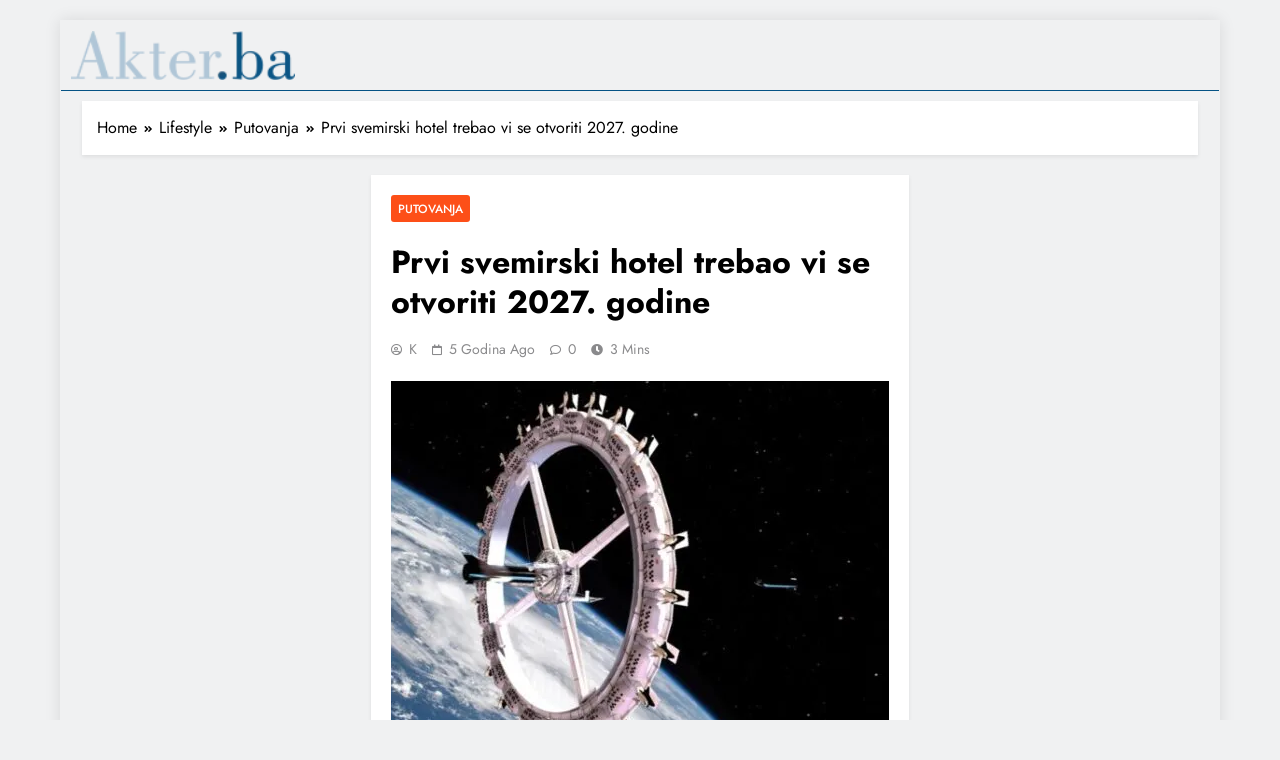

--- FILE ---
content_type: text/html; charset=UTF-8
request_url: https://akter.ba/prvi-svemirski-hotel-trebao-vi-se-otvoriti-2027-godine/
body_size: 20738
content:

<!DOCTYPE html>
<html lang="hr">
<head>
	<meta charset="UTF-8">
	<meta name="viewport" content="width=device-width, initial-scale=1">
	<link rel="profile" href="https://gmpg.org/xfn/11">

	<meta name='robots' content='index, follow, max-image-preview:large, max-snippet:-1, max-video-preview:-1' />
	<style>img:is([sizes="auto" i], [sizes^="auto," i]) { contain-intrinsic-size: 3000px 1500px }</style>
	
	<!-- This site is optimized with the Yoast SEO plugin v25.5 - https://yoast.com/wordpress/plugins/seo/ -->
	<title>Prvi svemirski hotel trebao vi se otvoriti 2027. godine - Akter.ba</title>
	<meta name="description" content="Prvi svemirski hotel pod nazivom „Voyager Station“ planira otvoriti „svoja vrata“ za posjetitelje 2027. godine. Hotel će graditi kompanija ..." />
	<link rel="canonical" href="https://akter.ba/prvi-svemirski-hotel-trebao-vi-se-otvoriti-2027-godine/" />
	<meta property="og:locale" content="hr_HR" />
	<meta property="og:type" content="article" />
	<meta property="og:title" content="Prvi svemirski hotel trebao vi se otvoriti 2027. godine - Akter.ba" />
	<meta property="og:description" content="Prvi svemirski hotel pod nazivom „Voyager Station“ planira otvoriti „svoja vrata“ za posjetitelje 2027. godine. Hotel će graditi kompanija ..." />
	<meta property="og:url" content="https://akter.ba/prvi-svemirski-hotel-trebao-vi-se-otvoriti-2027-godine/" />
	<meta property="og:site_name" content="Akter.ba" />
	<meta property="article:publisher" content="https://www.facebook.com/www.akter.ba" />
	<meta property="article:published_time" content="2021-03-15T12:07:02+00:00" />
	<meta property="article:modified_time" content="2021-03-15T12:07:04+00:00" />
	<meta property="og:image" content="https://akter.ba/wp-content/uploads/2021/03/voyager-station-space-hotel-gateway-foundation_dezeen_2364_hero_1-2048x1152-1.jpg" />
	<meta property="og:image:width" content="700" />
	<meta property="og:image:height" content="394" />
	<meta property="og:image:type" content="image/jpeg" />
	<meta name="author" content="K" />
	<meta name="twitter:card" content="summary_large_image" />
	<meta name="twitter:label1" content="Napisao/la" />
	<meta name="twitter:data1" content="K" />
	<meta name="twitter:label2" content="Procijenjeno vrijeme čitanja" />
	<meta name="twitter:data2" content="2 minute" />
	<script type="application/ld+json" class="yoast-schema-graph">{"@context":"https://schema.org","@graph":[{"@type":["Article","SocialMediaPosting"],"@id":"https://akter.ba/prvi-svemirski-hotel-trebao-vi-se-otvoriti-2027-godine/#article","isPartOf":{"@id":"https://akter.ba/prvi-svemirski-hotel-trebao-vi-se-otvoriti-2027-godine/"},"author":{"name":"K","@id":"https://akter.ba/#/schema/person/af7156498403804e6d4bfff37ead3c65"},"headline":"Prvi svemirski hotel trebao vi se otvoriti 2027. godine","datePublished":"2021-03-15T12:07:02+00:00","dateModified":"2021-03-15T12:07:04+00:00","mainEntityOfPage":{"@id":"https://akter.ba/prvi-svemirski-hotel-trebao-vi-se-otvoriti-2027-godine/"},"wordCount":331,"commentCount":0,"publisher":{"@id":"https://akter.ba/#organization"},"image":{"@id":"https://akter.ba/prvi-svemirski-hotel-trebao-vi-se-otvoriti-2027-godine/#primaryimage"},"thumbnailUrl":"https://akter.ba/wp-content/uploads/2021/03/voyager-station-space-hotel-gateway-foundation_dezeen_2364_hero_1-2048x1152-1.jpg","keywords":["ALLATORE","ORBITAL ASSEMBLY CORPORATION","Putovanje","PUTOVANJE U SVEMIR","SVEMIRSKI HOTEL","VOYAGER STATION"],"articleSection":["Putovanja"],"inLanguage":"hr","potentialAction":[{"@type":"CommentAction","name":"Comment","target":["https://akter.ba/prvi-svemirski-hotel-trebao-vi-se-otvoriti-2027-godine/#respond"]}]},{"@type":"WebPage","@id":"https://akter.ba/prvi-svemirski-hotel-trebao-vi-se-otvoriti-2027-godine/","url":"https://akter.ba/prvi-svemirski-hotel-trebao-vi-se-otvoriti-2027-godine/","name":"Prvi svemirski hotel trebao vi se otvoriti 2027. godine - Akter.ba","isPartOf":{"@id":"https://akter.ba/#website"},"primaryImageOfPage":{"@id":"https://akter.ba/prvi-svemirski-hotel-trebao-vi-se-otvoriti-2027-godine/#primaryimage"},"image":{"@id":"https://akter.ba/prvi-svemirski-hotel-trebao-vi-se-otvoriti-2027-godine/#primaryimage"},"thumbnailUrl":"https://akter.ba/wp-content/uploads/2021/03/voyager-station-space-hotel-gateway-foundation_dezeen_2364_hero_1-2048x1152-1.jpg","datePublished":"2021-03-15T12:07:02+00:00","dateModified":"2021-03-15T12:07:04+00:00","description":"Prvi svemirski hotel pod nazivom „Voyager Station“ planira otvoriti „svoja vrata“ za posjetitelje 2027. godine. Hotel će graditi kompanija ...","breadcrumb":{"@id":"https://akter.ba/prvi-svemirski-hotel-trebao-vi-se-otvoriti-2027-godine/#breadcrumb"},"inLanguage":"hr","potentialAction":[{"@type":"ReadAction","target":["https://akter.ba/prvi-svemirski-hotel-trebao-vi-se-otvoriti-2027-godine/"]}]},{"@type":"ImageObject","inLanguage":"hr","@id":"https://akter.ba/prvi-svemirski-hotel-trebao-vi-se-otvoriti-2027-godine/#primaryimage","url":"https://akter.ba/wp-content/uploads/2021/03/voyager-station-space-hotel-gateway-foundation_dezeen_2364_hero_1-2048x1152-1.jpg","contentUrl":"https://akter.ba/wp-content/uploads/2021/03/voyager-station-space-hotel-gateway-foundation_dezeen_2364_hero_1-2048x1152-1.jpg","width":700,"height":394},{"@type":"BreadcrumbList","@id":"https://akter.ba/prvi-svemirski-hotel-trebao-vi-se-otvoriti-2027-godine/#breadcrumb","itemListElement":[{"@type":"ListItem","position":1,"name":"Naslovna","item":"https://akter.ba/"},{"@type":"ListItem","position":2,"name":"Lifestyle","item":"https://akter.ba/category/lifestyle/"},{"@type":"ListItem","position":3,"name":"Putovanja","item":"https://akter.ba/category/lifestyle/putovanja/"},{"@type":"ListItem","position":4,"name":"Prvi svemirski hotel trebao vi se otvoriti 2027. godine"}]},{"@type":"WebSite","@id":"https://akter.ba/#website","url":"https://akter.ba/","name":"Akter.ba","description":"Provjerene vijesti","publisher":{"@id":"https://akter.ba/#organization"},"potentialAction":[{"@type":"SearchAction","target":{"@type":"EntryPoint","urlTemplate":"https://akter.ba/?s={search_term_string}"},"query-input":{"@type":"PropertyValueSpecification","valueRequired":true,"valueName":"search_term_string"}}],"inLanguage":"hr"},{"@type":"Organization","@id":"https://akter.ba/#organization","name":"Akter","url":"https://akter.ba/","logo":{"@type":"ImageObject","inLanguage":"hr","@id":"https://akter.ba/#/schema/logo/image/","url":"https://akter.ba/wp-content/uploads/2021/01/cropped-134415867_153560296556571_3841713525551912467_o.jpg","contentUrl":"https://akter.ba/wp-content/uploads/2021/01/cropped-134415867_153560296556571_3841713525551912467_o.jpg","width":400,"height":400,"caption":"Akter"},"image":{"@id":"https://akter.ba/#/schema/logo/image/"},"sameAs":["https://www.facebook.com/www.akter.ba"]},{"@type":"Person","@id":"https://akter.ba/#/schema/person/af7156498403804e6d4bfff37ead3c65","name":"K","url":"https://akter.ba/author/selma/"}]}</script>
	<!-- / Yoast SEO plugin. -->


<link rel="alternate" type="application/rss+xml" title="Akter.ba &raquo; Kanal" href="https://akter.ba/feed/" />
<link rel="alternate" type="application/rss+xml" title="Akter.ba &raquo; Kanal komentara" href="https://akter.ba/comments/feed/" />
<link rel="alternate" type="application/rss+xml" title="Akter.ba &raquo; Prvi svemirski hotel trebao vi se otvoriti 2027. godine Kanal komentara" href="https://akter.ba/prvi-svemirski-hotel-trebao-vi-se-otvoriti-2027-godine/feed/" />
<script>
window._wpemojiSettings = {"baseUrl":"https:\/\/s.w.org\/images\/core\/emoji\/16.0.1\/72x72\/","ext":".png","svgUrl":"https:\/\/s.w.org\/images\/core\/emoji\/16.0.1\/svg\/","svgExt":".svg","source":{"concatemoji":"https:\/\/akter.ba\/wp-includes\/js\/wp-emoji-release.min.js?ver=6.8.3"}};
/*! This file is auto-generated */
!function(s,n){var o,i,e;function c(e){try{var t={supportTests:e,timestamp:(new Date).valueOf()};sessionStorage.setItem(o,JSON.stringify(t))}catch(e){}}function p(e,t,n){e.clearRect(0,0,e.canvas.width,e.canvas.height),e.fillText(t,0,0);var t=new Uint32Array(e.getImageData(0,0,e.canvas.width,e.canvas.height).data),a=(e.clearRect(0,0,e.canvas.width,e.canvas.height),e.fillText(n,0,0),new Uint32Array(e.getImageData(0,0,e.canvas.width,e.canvas.height).data));return t.every(function(e,t){return e===a[t]})}function u(e,t){e.clearRect(0,0,e.canvas.width,e.canvas.height),e.fillText(t,0,0);for(var n=e.getImageData(16,16,1,1),a=0;a<n.data.length;a++)if(0!==n.data[a])return!1;return!0}function f(e,t,n,a){switch(t){case"flag":return n(e,"\ud83c\udff3\ufe0f\u200d\u26a7\ufe0f","\ud83c\udff3\ufe0f\u200b\u26a7\ufe0f")?!1:!n(e,"\ud83c\udde8\ud83c\uddf6","\ud83c\udde8\u200b\ud83c\uddf6")&&!n(e,"\ud83c\udff4\udb40\udc67\udb40\udc62\udb40\udc65\udb40\udc6e\udb40\udc67\udb40\udc7f","\ud83c\udff4\u200b\udb40\udc67\u200b\udb40\udc62\u200b\udb40\udc65\u200b\udb40\udc6e\u200b\udb40\udc67\u200b\udb40\udc7f");case"emoji":return!a(e,"\ud83e\udedf")}return!1}function g(e,t,n,a){var r="undefined"!=typeof WorkerGlobalScope&&self instanceof WorkerGlobalScope?new OffscreenCanvas(300,150):s.createElement("canvas"),o=r.getContext("2d",{willReadFrequently:!0}),i=(o.textBaseline="top",o.font="600 32px Arial",{});return e.forEach(function(e){i[e]=t(o,e,n,a)}),i}function t(e){var t=s.createElement("script");t.src=e,t.defer=!0,s.head.appendChild(t)}"undefined"!=typeof Promise&&(o="wpEmojiSettingsSupports",i=["flag","emoji"],n.supports={everything:!0,everythingExceptFlag:!0},e=new Promise(function(e){s.addEventListener("DOMContentLoaded",e,{once:!0})}),new Promise(function(t){var n=function(){try{var e=JSON.parse(sessionStorage.getItem(o));if("object"==typeof e&&"number"==typeof e.timestamp&&(new Date).valueOf()<e.timestamp+604800&&"object"==typeof e.supportTests)return e.supportTests}catch(e){}return null}();if(!n){if("undefined"!=typeof Worker&&"undefined"!=typeof OffscreenCanvas&&"undefined"!=typeof URL&&URL.createObjectURL&&"undefined"!=typeof Blob)try{var e="postMessage("+g.toString()+"("+[JSON.stringify(i),f.toString(),p.toString(),u.toString()].join(",")+"));",a=new Blob([e],{type:"text/javascript"}),r=new Worker(URL.createObjectURL(a),{name:"wpTestEmojiSupports"});return void(r.onmessage=function(e){c(n=e.data),r.terminate(),t(n)})}catch(e){}c(n=g(i,f,p,u))}t(n)}).then(function(e){for(var t in e)n.supports[t]=e[t],n.supports.everything=n.supports.everything&&n.supports[t],"flag"!==t&&(n.supports.everythingExceptFlag=n.supports.everythingExceptFlag&&n.supports[t]);n.supports.everythingExceptFlag=n.supports.everythingExceptFlag&&!n.supports.flag,n.DOMReady=!1,n.readyCallback=function(){n.DOMReady=!0}}).then(function(){return e}).then(function(){var e;n.supports.everything||(n.readyCallback(),(e=n.source||{}).concatemoji?t(e.concatemoji):e.wpemoji&&e.twemoji&&(t(e.twemoji),t(e.wpemoji)))}))}((window,document),window._wpemojiSettings);
</script>
<link rel='stylesheet' id='anwp-pg-styles-css' href='https://akter.ba/wp-content/plugins/anwp-post-grid-for-elementor/public/css/styles.min.css?ver=1.3.3' media='all' />
<style id='wp-emoji-styles-inline-css'>

	img.wp-smiley, img.emoji {
		display: inline !important;
		border: none !important;
		box-shadow: none !important;
		height: 1em !important;
		width: 1em !important;
		margin: 0 0.07em !important;
		vertical-align: -0.1em !important;
		background: none !important;
		padding: 0 !important;
	}
</style>
<link rel='stylesheet' id='wp-block-library-css' href='https://akter.ba/wp-includes/css/dist/block-library/style.min.css?ver=6.8.3' media='all' />
<style id='classic-theme-styles-inline-css'>
/*! This file is auto-generated */
.wp-block-button__link{color:#fff;background-color:#32373c;border-radius:9999px;box-shadow:none;text-decoration:none;padding:calc(.667em + 2px) calc(1.333em + 2px);font-size:1.125em}.wp-block-file__button{background:#32373c;color:#fff;text-decoration:none}
</style>
<style id='global-styles-inline-css'>
:root{--wp--preset--aspect-ratio--square: 1;--wp--preset--aspect-ratio--4-3: 4/3;--wp--preset--aspect-ratio--3-4: 3/4;--wp--preset--aspect-ratio--3-2: 3/2;--wp--preset--aspect-ratio--2-3: 2/3;--wp--preset--aspect-ratio--16-9: 16/9;--wp--preset--aspect-ratio--9-16: 9/16;--wp--preset--color--black: #000000;--wp--preset--color--cyan-bluish-gray: #abb8c3;--wp--preset--color--white: #ffffff;--wp--preset--color--pale-pink: #f78da7;--wp--preset--color--vivid-red: #cf2e2e;--wp--preset--color--luminous-vivid-orange: #ff6900;--wp--preset--color--luminous-vivid-amber: #fcb900;--wp--preset--color--light-green-cyan: #7bdcb5;--wp--preset--color--vivid-green-cyan: #00d084;--wp--preset--color--pale-cyan-blue: #8ed1fc;--wp--preset--color--vivid-cyan-blue: #0693e3;--wp--preset--color--vivid-purple: #9b51e0;--wp--preset--gradient--vivid-cyan-blue-to-vivid-purple: linear-gradient(135deg,rgba(6,147,227,1) 0%,rgb(155,81,224) 100%);--wp--preset--gradient--light-green-cyan-to-vivid-green-cyan: linear-gradient(135deg,rgb(122,220,180) 0%,rgb(0,208,130) 100%);--wp--preset--gradient--luminous-vivid-amber-to-luminous-vivid-orange: linear-gradient(135deg,rgba(252,185,0,1) 0%,rgba(255,105,0,1) 100%);--wp--preset--gradient--luminous-vivid-orange-to-vivid-red: linear-gradient(135deg,rgba(255,105,0,1) 0%,rgb(207,46,46) 100%);--wp--preset--gradient--very-light-gray-to-cyan-bluish-gray: linear-gradient(135deg,rgb(238,238,238) 0%,rgb(169,184,195) 100%);--wp--preset--gradient--cool-to-warm-spectrum: linear-gradient(135deg,rgb(74,234,220) 0%,rgb(151,120,209) 20%,rgb(207,42,186) 40%,rgb(238,44,130) 60%,rgb(251,105,98) 80%,rgb(254,248,76) 100%);--wp--preset--gradient--blush-light-purple: linear-gradient(135deg,rgb(255,206,236) 0%,rgb(152,150,240) 100%);--wp--preset--gradient--blush-bordeaux: linear-gradient(135deg,rgb(254,205,165) 0%,rgb(254,45,45) 50%,rgb(107,0,62) 100%);--wp--preset--gradient--luminous-dusk: linear-gradient(135deg,rgb(255,203,112) 0%,rgb(199,81,192) 50%,rgb(65,88,208) 100%);--wp--preset--gradient--pale-ocean: linear-gradient(135deg,rgb(255,245,203) 0%,rgb(182,227,212) 50%,rgb(51,167,181) 100%);--wp--preset--gradient--electric-grass: linear-gradient(135deg,rgb(202,248,128) 0%,rgb(113,206,126) 100%);--wp--preset--gradient--midnight: linear-gradient(135deg,rgb(2,3,129) 0%,rgb(40,116,252) 100%);--wp--preset--font-size--small: 13px;--wp--preset--font-size--medium: 20px;--wp--preset--font-size--large: 36px;--wp--preset--font-size--x-large: 42px;--wp--preset--spacing--20: 0.44rem;--wp--preset--spacing--30: 0.67rem;--wp--preset--spacing--40: 1rem;--wp--preset--spacing--50: 1.5rem;--wp--preset--spacing--60: 2.25rem;--wp--preset--spacing--70: 3.38rem;--wp--preset--spacing--80: 5.06rem;--wp--preset--shadow--natural: 6px 6px 9px rgba(0, 0, 0, 0.2);--wp--preset--shadow--deep: 12px 12px 50px rgba(0, 0, 0, 0.4);--wp--preset--shadow--sharp: 6px 6px 0px rgba(0, 0, 0, 0.2);--wp--preset--shadow--outlined: 6px 6px 0px -3px rgba(255, 255, 255, 1), 6px 6px rgba(0, 0, 0, 1);--wp--preset--shadow--crisp: 6px 6px 0px rgba(0, 0, 0, 1);}:where(.is-layout-flex){gap: 0.5em;}:where(.is-layout-grid){gap: 0.5em;}body .is-layout-flex{display: flex;}.is-layout-flex{flex-wrap: wrap;align-items: center;}.is-layout-flex > :is(*, div){margin: 0;}body .is-layout-grid{display: grid;}.is-layout-grid > :is(*, div){margin: 0;}:where(.wp-block-columns.is-layout-flex){gap: 2em;}:where(.wp-block-columns.is-layout-grid){gap: 2em;}:where(.wp-block-post-template.is-layout-flex){gap: 1.25em;}:where(.wp-block-post-template.is-layout-grid){gap: 1.25em;}.has-black-color{color: var(--wp--preset--color--black) !important;}.has-cyan-bluish-gray-color{color: var(--wp--preset--color--cyan-bluish-gray) !important;}.has-white-color{color: var(--wp--preset--color--white) !important;}.has-pale-pink-color{color: var(--wp--preset--color--pale-pink) !important;}.has-vivid-red-color{color: var(--wp--preset--color--vivid-red) !important;}.has-luminous-vivid-orange-color{color: var(--wp--preset--color--luminous-vivid-orange) !important;}.has-luminous-vivid-amber-color{color: var(--wp--preset--color--luminous-vivid-amber) !important;}.has-light-green-cyan-color{color: var(--wp--preset--color--light-green-cyan) !important;}.has-vivid-green-cyan-color{color: var(--wp--preset--color--vivid-green-cyan) !important;}.has-pale-cyan-blue-color{color: var(--wp--preset--color--pale-cyan-blue) !important;}.has-vivid-cyan-blue-color{color: var(--wp--preset--color--vivid-cyan-blue) !important;}.has-vivid-purple-color{color: var(--wp--preset--color--vivid-purple) !important;}.has-black-background-color{background-color: var(--wp--preset--color--black) !important;}.has-cyan-bluish-gray-background-color{background-color: var(--wp--preset--color--cyan-bluish-gray) !important;}.has-white-background-color{background-color: var(--wp--preset--color--white) !important;}.has-pale-pink-background-color{background-color: var(--wp--preset--color--pale-pink) !important;}.has-vivid-red-background-color{background-color: var(--wp--preset--color--vivid-red) !important;}.has-luminous-vivid-orange-background-color{background-color: var(--wp--preset--color--luminous-vivid-orange) !important;}.has-luminous-vivid-amber-background-color{background-color: var(--wp--preset--color--luminous-vivid-amber) !important;}.has-light-green-cyan-background-color{background-color: var(--wp--preset--color--light-green-cyan) !important;}.has-vivid-green-cyan-background-color{background-color: var(--wp--preset--color--vivid-green-cyan) !important;}.has-pale-cyan-blue-background-color{background-color: var(--wp--preset--color--pale-cyan-blue) !important;}.has-vivid-cyan-blue-background-color{background-color: var(--wp--preset--color--vivid-cyan-blue) !important;}.has-vivid-purple-background-color{background-color: var(--wp--preset--color--vivid-purple) !important;}.has-black-border-color{border-color: var(--wp--preset--color--black) !important;}.has-cyan-bluish-gray-border-color{border-color: var(--wp--preset--color--cyan-bluish-gray) !important;}.has-white-border-color{border-color: var(--wp--preset--color--white) !important;}.has-pale-pink-border-color{border-color: var(--wp--preset--color--pale-pink) !important;}.has-vivid-red-border-color{border-color: var(--wp--preset--color--vivid-red) !important;}.has-luminous-vivid-orange-border-color{border-color: var(--wp--preset--color--luminous-vivid-orange) !important;}.has-luminous-vivid-amber-border-color{border-color: var(--wp--preset--color--luminous-vivid-amber) !important;}.has-light-green-cyan-border-color{border-color: var(--wp--preset--color--light-green-cyan) !important;}.has-vivid-green-cyan-border-color{border-color: var(--wp--preset--color--vivid-green-cyan) !important;}.has-pale-cyan-blue-border-color{border-color: var(--wp--preset--color--pale-cyan-blue) !important;}.has-vivid-cyan-blue-border-color{border-color: var(--wp--preset--color--vivid-cyan-blue) !important;}.has-vivid-purple-border-color{border-color: var(--wp--preset--color--vivid-purple) !important;}.has-vivid-cyan-blue-to-vivid-purple-gradient-background{background: var(--wp--preset--gradient--vivid-cyan-blue-to-vivid-purple) !important;}.has-light-green-cyan-to-vivid-green-cyan-gradient-background{background: var(--wp--preset--gradient--light-green-cyan-to-vivid-green-cyan) !important;}.has-luminous-vivid-amber-to-luminous-vivid-orange-gradient-background{background: var(--wp--preset--gradient--luminous-vivid-amber-to-luminous-vivid-orange) !important;}.has-luminous-vivid-orange-to-vivid-red-gradient-background{background: var(--wp--preset--gradient--luminous-vivid-orange-to-vivid-red) !important;}.has-very-light-gray-to-cyan-bluish-gray-gradient-background{background: var(--wp--preset--gradient--very-light-gray-to-cyan-bluish-gray) !important;}.has-cool-to-warm-spectrum-gradient-background{background: var(--wp--preset--gradient--cool-to-warm-spectrum) !important;}.has-blush-light-purple-gradient-background{background: var(--wp--preset--gradient--blush-light-purple) !important;}.has-blush-bordeaux-gradient-background{background: var(--wp--preset--gradient--blush-bordeaux) !important;}.has-luminous-dusk-gradient-background{background: var(--wp--preset--gradient--luminous-dusk) !important;}.has-pale-ocean-gradient-background{background: var(--wp--preset--gradient--pale-ocean) !important;}.has-electric-grass-gradient-background{background: var(--wp--preset--gradient--electric-grass) !important;}.has-midnight-gradient-background{background: var(--wp--preset--gradient--midnight) !important;}.has-small-font-size{font-size: var(--wp--preset--font-size--small) !important;}.has-medium-font-size{font-size: var(--wp--preset--font-size--medium) !important;}.has-large-font-size{font-size: var(--wp--preset--font-size--large) !important;}.has-x-large-font-size{font-size: var(--wp--preset--font-size--x-large) !important;}
:where(.wp-block-post-template.is-layout-flex){gap: 1.25em;}:where(.wp-block-post-template.is-layout-grid){gap: 1.25em;}
:where(.wp-block-columns.is-layout-flex){gap: 2em;}:where(.wp-block-columns.is-layout-grid){gap: 2em;}
:root :where(.wp-block-pullquote){font-size: 1.5em;line-height: 1.6;}
</style>
<link rel='stylesheet' id='fd-nt-style-css' href='https://akter.ba/wp-content/plugins/news-ticker-widget-for-elementor/assets/css/ele-news-ticker.css?ver=6.8.3' media='all' />
<link rel='stylesheet' id='ticker-style-css' href='https://akter.ba/wp-content/plugins/news-ticker-widget-for-elementor/assets/css/ticker.css?ver=6.8.3' media='all' />
<link rel='stylesheet' id='elementor-icons-css' href='https://akter.ba/wp-content/plugins/elementor/assets/lib/eicons/css/elementor-icons.min.css?ver=5.46.0' media='all' />
<link rel='stylesheet' id='elementor-frontend-css' href='https://akter.ba/wp-content/plugins/elementor/assets/css/frontend.min.css?ver=3.34.2' media='all' />
<link rel='stylesheet' id='elementor-post-6-css' href='https://akter.ba/wp-content/uploads/elementor/css/post-6.css?ver=1769080283' media='all' />
<link rel='stylesheet' id='boostify-sticky-style-css' href='https://akter.ba/wp-content/plugins/boostify-header-footer-builder/assets/css/elementor/sticky.css?ver=1.4.1' media='all' />
<link rel='stylesheet' id='elementor-post-51203-css' href='https://akter.ba/wp-content/uploads/elementor/css/post-51203.css?ver=1769080284' media='all' />
<link rel='stylesheet' id='widget-image-css' href='https://akter.ba/wp-content/plugins/elementor/assets/css/widget-image.min.css?ver=3.34.2' media='all' />
<link rel='stylesheet' id='widget-heading-css' href='https://akter.ba/wp-content/plugins/elementor/assets/css/widget-heading.min.css?ver=3.34.2' media='all' />
<link rel='stylesheet' id='fontawesome-css' href='https://akter.ba/wp-content/themes/digital-newspaper-pro/assets/lib/fontawesome/css/all.min.css?ver=5.15.3' media='all' />
<link rel='stylesheet' id='slick-css' href='https://akter.ba/wp-content/themes/digital-newspaper-pro/assets/lib/slick/slick.css?ver=1.8.1' media='all' />
<link rel='stylesheet' id='aos-css' href='https://akter.ba/wp-content/themes/digital-newspaper-pro/assets/lib/aos/aos.css?ver=1.1.19' media='all' />
<link rel='stylesheet' id='digital-newspaper-typo-fonts-css' href='https://akter.ba/wp-content/fonts/cee8b7a9833d4d4256841c078ae62d25.css' media='all' />
<link rel='stylesheet' id='digital-newspaper-style-css' href='https://akter.ba/wp-content/themes/digital-newspaper-pro/style.css?ver=1.1.19' media='all' />
<style id='digital-newspaper-style-inline-css'>
body.digital_newspaper_font_typography{ --digital-newspaper-global-preset-color-1: #64748b;}
 body.digital_newspaper_font_typography{ --digital-newspaper-global-preset-color-2: #27272a;}
 body.digital_newspaper_font_typography{ --digital-newspaper-global-preset-color-3: #ef4444;}
 body.digital_newspaper_font_typography{ --digital-newspaper-global-preset-color-4: #eab308;}
 body.digital_newspaper_font_typography{ --digital-newspaper-global-preset-color-5: #84cc16;}
 body.digital_newspaper_font_typography{ --digital-newspaper-global-preset-color-6: #22c55e;}
 body.digital_newspaper_font_typography{ --digital-newspaper-global-preset-color-7: #06b6d4;}
 body.digital_newspaper_font_typography{ --digital-newspaper-global-preset-color-8: #0284c7;}
 body.digital_newspaper_font_typography{ --digital-newspaper-global-preset-color-9: #6366f1;}
 body.digital_newspaper_font_typography{ --digital-newspaper-global-preset-color-10: #84cc16;}
 body.digital_newspaper_font_typography{ --digital-newspaper-global-preset-color-11: #a855f7;}
 body.digital_newspaper_font_typography{ --digital-newspaper-global-preset-color-12: #f43f5e;}
 body.digital_newspaper_font_typography{ --digital-newspaper-global-preset-gradient-color-1: linear-gradient( 135deg, #485563 10%, #29323c 100%);}
 body.digital_newspaper_font_typography{ --digital-newspaper-global-preset-gradient-color-2: linear-gradient( 135deg, #FF512F 10%, #F09819 100%);}
 body.digital_newspaper_font_typography{ --digital-newspaper-global-preset-gradient-color-3: linear-gradient( 135deg, #00416A 10%, #E4E5E6 100%);}
 body.digital_newspaper_font_typography{ --digital-newspaper-global-preset-gradient-color-4: linear-gradient( 135deg, #CE9FFC 10%, #7367F0 100%);}
 body.digital_newspaper_font_typography{ --digital-newspaper-global-preset-gradient-color-5: linear-gradient( 135deg, #90F7EC 10%, #32CCBC 100%);}
 body.digital_newspaper_font_typography{ --digital-newspaper-global-preset-gradient-color-6: linear-gradient( 135deg, #81FBB8 10%, #28C76F 100%);}
 body.digital_newspaper_font_typography{ --digital-newspaper-global-preset-gradient-color-7: linear-gradient( 135deg, #EB3349 10%, #F45C43 100%);}
 body.digital_newspaper_font_typography{ --digital-newspaper-global-preset-gradient-color-8: linear-gradient( 135deg, #FFF720 10%, #3CD500 100%);}
 body.digital_newspaper_font_typography{ --digital-newspaper-global-preset-gradient-color-9: linear-gradient( 135deg, #FF96F9 10%, #C32BAC 100%);}
 body.digital_newspaper_font_typography{ --digital-newspaper-global-preset-gradient-color-10: linear-gradient( 135deg, #69FF97 10%, #00E4FF 100%);}
 body.digital_newspaper_font_typography{ --digital-newspaper-global-preset-gradient-color-11: linear-gradient( 135deg, #3C8CE7 10%, #00EAFF 100%);}
 body.digital_newspaper_font_typography{ --digital-newspaper-global-preset-gradient-color-12: linear-gradient( 135deg, #FF7AF5 10%, #513162 100%);}
.digital_newspaper_website_frame_wrap #page{padding: calc(2px - 1px);} .digital_newspaper_website_frame_wrap .digital_newspaper_website_frame { border: 2px solid #FD4F18;} .digital_newspaper_website_frame_wrap #wpadminbar { height: calc(32px + 2px);padding: 2px;}.digital_newspaper_font_typography { --header-padding: 15px;} .digital_newspaper_font_typography { --header-padding-tablet: 10px;} .digital_newspaper_font_typography { --header-padding-smartphone: 10px;}.digital_newspaper_main_body #full-width-section{ background: #F0F1F2}.digital_newspaper_main_body #full-width-section .row > div article .blaze_box_wrap, .digital_newspaper_main_body .full-width-section .news-list.layout--four .list-item .post-title{ background: #ffffff}.digital_newspaper_main_body #leftc-rights-section{ background: #F0F1F2}.digital_newspaper_main_body #lefts-rightc-section{ background: #F0F1F2}.digital_newspaper_main_body #video-playlist-section{ background: #F0F1F2}.digital_newspaper_main_body #bottom-full-width-section{ background: #F0F1F2}.digital_newspaper_main_body #footer-opinions-section{ background: #F0F1F2}.digital_newspaper_main_body #footer-opinions-section .row .opinion-item{ background: #fff}.digital_newspaper_main_body .site-header.layout--default .top-header{ background: linear-gradient(135deg,rgb(253,79,24) 10%,rgb(247,157,22) 100%)}body.home.blog.digital_newspaper_main_body #theme-content .row .primary-content article .blaze_box_wrap, body.blog.digital_newspaper_main_body #theme-content .row .primary-content article .blaze_box_wrap, body.home.page-template-homepage-latest-posts.digital_newspaper_main_body #theme-content .row .primary-content article .blaze_box_wrap, body.home.blog.digital_newspaper_main_body #theme-content .widget .post-item,body.home.blog.digital_newspaper_main_body #theme-content .widget .author-wrap,body.home.blog.digital_newspaper_main_body #theme-content .widget .opinions-items-wrap .blaze_box_wrap,body.home.blog.digital_newspaper_main_body #theme-content .widget .social-block-widget, body.home.blog.digital_newspaper_main_body #theme-content .widget.widget_block,body.home.blog.digital_newspaper_main_body #theme-content .widget.widget_nav_menu,body.home.blog.digital_newspaper_main_body #theme-content .widget.widget_meta ul, body.archive.digital_newspaper_main_body #theme-content .row .primary-content .blaze_box_wrap, body.archive.digital_newspaper_main_body #theme-content .widget .post-item, body.archive.digital_newspaper_main_body #theme-content .widget.widget_block,body.archive.digital_newspaper_main_body #theme-content .widget.widget_nav_menu,body.archive.digital_newspaper_main_body #theme-content .widget.widget_meta ul,body.archive.digital_newspaper_main_body #theme-content .widget .author-wrap{ background: #ffffff}.single.digital_newspaper_main_body .post-inner, .single.digital_newspaper_main_body .comments-area, .single.digital_newspaper_main_body .single-related-posts-section, .single.digital_newspaper_main_body #theme-content .widget .post-item,.single.digital_newspaper_main_body #theme-content .widget .opinions-items-wrap .blaze_box_wrap,.single.digital_newspaper_main_body #theme-content .widget .social-block-widget,.single.digital_newspaper_main_body #theme-content .widget .post-thumb, .single.digital_newspaper_main_body #theme-content .widget.widget_block, .single.digital_newspaper_main_body #theme-content .widget .author-wrap{ background: #ffffff}.digital_newspaper_main_body .banner-layout--one .main-banner-tabs .banner-tabs-content article, .digital_newspaper_main_body .banner-layout--two .main-banner-popular-posts article, .digital_newspaper_main_body .banner-layout--two .main-banner-slider .post-element, .digital_newspaper_main_body .banner-layout--two .main-banner-slider article, .digital_newspaper_main_body .banner-layout--five .main-banner-list-posts article:not(:first-child){ background: #ffffff}.error404.digital_newspaper_main_body #theme-content .row .primary-content,.error404.digital_newspaper_main_body .widget .post-item,.error404.digital_newspaper_main_body .widget .author-wrap,.error404.digital_newspaper_main_body .widget.widget_block{ background: #ffffff}.search.search-results.digital_newspaper_main_body #theme-content .primary-content .blaze_box_wrap, .search.digital_newspaper_main_body #theme-content .widget .post-item, .search.digital_newspaper_main_body #theme-content .widget.widget_block, .search.digital_newspaper_main_body #theme-content .widget .author-wrap{ background: #ffffff}body.digital_newspaper_main_body .top-date-time-inner{ background: #f9f9f9}.digital_newspaper_font_typography .header-custom-button{ background: #202024}.digital_newspaper_font_typography .header-custom-button:hover{ background: linear-gradient(135deg,rgb(253,79,24) 10%,rgb(247,157,22) 100%)}#full-width-section{ padding: 10px 0px 10px 0px; }@media(max-width: 940px) { #full-width-section{ padding: 10px 0px 10px 0px; } }
@media(max-width: 610px) { #full-width-section{ padding: 10px 0px 10px 0px; } }
#full-width-section .digital-newspaper-container .row > div .blaze_box_wrap{ padding: 7px 7px 7px 7px; }@media(max-width: 940px) { #full-width-section .digital-newspaper-container .row > div .blaze_box_wrap{ padding: 7px 7px 7px 7px; } }
@media(max-width: 610px) { #full-width-section .digital-newspaper-container .row > div .blaze_box_wrap{ padding: 7px 7px 7px 7px; } }
#leftc-rights-section{ padding: 10px 0px 10px 0px; }@media(max-width: 940px) { #leftc-rights-section{ padding: 10px 0px 10px 0px; } }
@media(max-width: 610px) { #leftc-rights-section{ padding: 10px 0px 10px 0px; } }
#leftc-rights-section .digital-newspaper-container .row .primary-content > div .blaze_box_wrap{ padding: 7px 7px 7px 7px; }@media(max-width: 940px) { #leftc-rights-section .digital-newspaper-container .row .primary-content > div .blaze_box_wrap{ padding: 7px 7px 7px 7px; } }
@media(max-width: 610px) { #leftc-rights-section .digital-newspaper-container .row .primary-content > div .blaze_box_wrap{ padding: 7px 7px 7px 7px; } }
#lefts-rightc-section{ padding: 10px 0px 10px 0px; }@media(max-width: 940px) { #lefts-rightc-section{ padding: 10px 0px 10px 0px; } }
@media(max-width: 610px) { #lefts-rightc-section{ padding: 10px 0px 10px 0px; } }
#lefts-rightc-section .digital-newspaper-container .row .primary-content > div .blaze_box_wrap{ padding: 7px 7px 7px 7px; }@media(max-width: 940px) { #lefts-rightc-section .digital-newspaper-container .row .primary-content > div .blaze_box_wrap{ padding: 7px 7px 7px 7px; } }
@media(max-width: 610px) { #lefts-rightc-section .digital-newspaper-container .row .primary-content > div .blaze_box_wrap{ padding: 7px 7px 7px 7px; } }
#video-playlist-section{ padding: 10px 0px 10px 0px; }@media(max-width: 940px) { #video-playlist-section{ padding: 10px 0px 10px 0px; } }
@media(max-width: 610px) { #video-playlist-section{ padding: 10px 0px 10px 0px; } }
#bottom-full-width-section{ padding: 10px 0px 10px 0px; }@media(max-width: 940px) { #bottom-full-width-section{ padding: 10px 0px 10px 0px; } }
@media(max-width: 610px) { #bottom-full-width-section{ padding: 10px 0px 10px 0px; } }
#three-column-section{ padding: 10px 0px 10px 0px; }@media(max-width: 940px) { #three-column-section{ padding: 10px 0px 10px 0px; } }
@media(max-width: 610px) { #three-column-section{ padding: 10px 0px 10px 0px; } }
#two-column-section{ padding: 10px 0px 10px 0px; }@media(max-width: 940px) { #two-column-section{ padding: 10px 0px 10px 0px; } }
@media(max-width: 610px) { #two-column-section{ padding: 10px 0px 10px 0px; } }
#bottom-full-width-section .digital-newspaper-container .row > div .blaze_box_wrap{ padding: 7px 7px 7px 7px; }@media(max-width: 940px) { #bottom-full-width-section .digital-newspaper-container .row > div .blaze_box_wrap{ padding: 7px 7px 7px 7px; } }
@media(max-width: 610px) { #bottom-full-width-section .digital-newspaper-container .row > div .blaze_box_wrap{ padding: 7px 7px 7px 7px; } }
#three-column-section .blaze_box_wrap{ padding: 7px 7px 7px 7px; }@media(max-width: 940px) { #three-column-section .blaze_box_wrap{ padding: 7px 7px 7px 7px; } }
@media(max-width: 610px) { #three-column-section .blaze_box_wrap{ padding: 7px 7px 7px 7px; } }
#two-column-section .blaze_box_wrap{ padding: 7px 7px 7px 7px; }@media(max-width: 940px) { #two-column-section .blaze_box_wrap{ padding: 7px 7px 7px 7px; } }
@media(max-width: 610px) { #two-column-section .blaze_box_wrap{ padding: 7px 7px 7px 7px; } }
#footer-opinions-section{ padding: 10px 0px 10px 0px; }@media(max-width: 940px) { #footer-opinions-section{ padding: 10px 0px 10px 0px; } }
@media(max-width: 610px) { #footer-opinions-section{ padding: 10px 0px 10px 0px; } }
#footer-opinions-section .digital-newspaper-container .row .opinion-item{ padding: 15px 7px 15px 7px; }@media(max-width: 940px) { #footer-opinions-section .digital-newspaper-container .row .opinion-item{ padding: 15px 7px 15px 7px; } }
@media(max-width: 610px) { #footer-opinions-section .digital-newspaper-container .row .opinion-item{ padding: 15px 7px 15px 7px; } }
body .post-link-button{ padding: 6px 6px 0px 0px; }@media(max-width: 940px) { body .post-link-button{ padding: 4px 4px 4px 4px; } }
@media(max-width: 610px) { body .post-link-button{ padding: 2px 2px 2px 2px; } }
body.home.blog #theme-content .row .primary-content article .blaze_box_wrap, body.blog #theme-content .row .primary-content article .blaze_box_wrap, body.page-template-homepage-latest-posts #theme-content .row .primary-content article .blaze_box_wrap{ padding: 7px 7px 7px 7px; }@media(max-width: 940px) { body.home.blog #theme-content .row .primary-content article .blaze_box_wrap, body.blog #theme-content .row .primary-content article .blaze_box_wrap, body.page-template-homepage-latest-posts #theme-content .row .primary-content article .blaze_box_wrap{ padding: 7px 7px 7px 7px; } }
@media(max-width: 610px) { body.home.blog #theme-content .row .primary-content article .blaze_box_wrap, body.blog #theme-content .row .primary-content article .blaze_box_wrap, body.page-template-homepage-latest-posts #theme-content .row .primary-content article .blaze_box_wrap{ padding: 7px 7px 7px 7px; } }
.digital_newspaper_font_typography { --site-title-family : Jost; }
.digital_newspaper_font_typography { --site-title-weight : 700; }
.digital_newspaper_font_typography { --site-title-texttransform : capitalize; }
.digital_newspaper_font_typography { --site-title-textdecoration : none; }
.digital_newspaper_font_typography { --site-title-size : 45px; }
.digital_newspaper_font_typography { --site-title-size-tab : 43px; }
.digital_newspaper_font_typography { --site-title-size-mobile : 40px; }
.digital_newspaper_font_typography { --site-title-lineheight : 45px; }
.digital_newspaper_font_typography { --site-title-lineheight-tab : 42px; }
.digital_newspaper_font_typography { --site-title-lineheight-mobile : 40px; }
.digital_newspaper_font_typography { --site-title-letterspacing : 0px; }
.digital_newspaper_font_typography { --site-title-letterspacing-tab : 0px; }
.digital_newspaper_font_typography { --site-title-letterspacing-mobile : 0px; }
.digital_newspaper_font_typography { --block-title-family : Jost; }
.digital_newspaper_font_typography { --block-title-weight : 500; }
.digital_newspaper_font_typography { --block-title-texttransform : capitalize; }
.digital_newspaper_font_typography { --block-title-textdecoration : none; }
.digital_newspaper_font_typography { --block-title-size : 26px; }
.digital_newspaper_font_typography { --block-title-size-tab : 26px; }
.digital_newspaper_font_typography { --block-title-size-mobile : 25px; }
.digital_newspaper_font_typography { --block-title-lineheight : 30px; }
.digital_newspaper_font_typography { --block-title-lineheight-tab : 30px; }
.digital_newspaper_font_typography { --block-title-lineheight-mobile : 30px; }
.digital_newspaper_font_typography { --block-title-letterspacing : 0px; }
.digital_newspaper_font_typography { --block-title-letterspacing-tab : 0px; }
.digital_newspaper_font_typography { --block-title-letterspacing-mobile : 0px; }
.digital_newspaper_font_typography { --post-title-family : Jost; }
.digital_newspaper_font_typography { --post-title-weight : 500; }
.digital_newspaper_font_typography { --post-title-texttransform : capitalize; }
.digital_newspaper_font_typography { --post-title-textdecoration : none; }
.digital_newspaper_font_typography { --post-title-size : 22px; }
.digital_newspaper_font_typography { --post-title-size-tab : 20px; }
.digital_newspaper_font_typography { --post-title-size-mobile : 19px; }
.digital_newspaper_font_typography { --post-title-lineheight : 27px; }
.digital_newspaper_font_typography { --post-title-lineheight-tab : 27px; }
.digital_newspaper_font_typography { --post-title-lineheight-mobile : 27px; }
.digital_newspaper_font_typography { --post-title-letterspacing : 0px; }
.digital_newspaper_font_typography { --post-title-letterspacing-tab : 0px; }
.digital_newspaper_font_typography { --post-title-letterspacing-mobile : 0px; }
.digital_newspaper_font_typography { --meta-family : Jost; }
.digital_newspaper_font_typography { --meta-weight : 500; }
.digital_newspaper_font_typography { --meta-texttransform : capitalize; }
.digital_newspaper_font_typography { --meta-textdecoration : none; }
.digital_newspaper_font_typography { --meta-size : 14px; }
.digital_newspaper_font_typography { --meta-size-tab : 14px; }
.digital_newspaper_font_typography { --meta-size-mobile : 14px; }
.digital_newspaper_font_typography { --meta-lineheight : 20px; }
.digital_newspaper_font_typography { --meta-lineheight-tab : 20px; }
.digital_newspaper_font_typography { --meta-lineheight-mobile : 20px; }
.digital_newspaper_font_typography { --meta-letterspacing : 0px; }
.digital_newspaper_font_typography { --meta-letterspacing-tab : 0px; }
.digital_newspaper_font_typography { --meta-letterspacing-mobile : 0px; }
.digital_newspaper_font_typography { --content-family : Jost; }
.digital_newspaper_font_typography { --content-weight : 400; }
.digital_newspaper_font_typography { --content-texttransform : capitalize; }
.digital_newspaper_font_typography { --content-textdecoration : none; }
.digital_newspaper_font_typography { --content-size : 15px; }
.digital_newspaper_font_typography { --content-size-tab : 15px; }
.digital_newspaper_font_typography { --content-size-mobile : 15px; }
.digital_newspaper_font_typography { --content-lineheight : 24px; }
.digital_newspaper_font_typography { --content-lineheight-tab : 24px; }
.digital_newspaper_font_typography { --content-lineheight-mobile : 24px; }
.digital_newspaper_font_typography { --content-letterspacing : 0px; }
.digital_newspaper_font_typography { --content-letterspacing-tab : 0px; }
.digital_newspaper_font_typography { --content-letterspacing-mobile : 0px; }
.digital_newspaper_font_typography { --menu-family : Jost; }
.digital_newspaper_font_typography { --menu-weight : 600; }
.digital_newspaper_font_typography { --menu-texttransform : capitalize; }
.digital_newspaper_font_typography { --menu-textdecoration : none; }
.digital_newspaper_font_typography { --menu-size : 15px; }
.digital_newspaper_font_typography { --menu-size-tab : 16px; }
.digital_newspaper_font_typography { --menu-size-mobile : 16px; }
.digital_newspaper_font_typography { --menu-lineheight : 24px; }
.digital_newspaper_font_typography { --menu-lineheight-tab : 24px; }
.digital_newspaper_font_typography { --menu-lineheight-mobile : 24px; }
.digital_newspaper_font_typography { --menu-letterspacing : 0px; }
.digital_newspaper_font_typography { --menu-letterspacing-tab : 0px; }
.digital_newspaper_font_typography { --menu-letterspacing-mobile : 0px; }
.digital_newspaper_font_typography { --submenu-family : Jost; }
.digital_newspaper_font_typography { --submenu-weight : 700; }
.digital_newspaper_font_typography { --submenu-texttransform : capitalize; }
.digital_newspaper_font_typography { --submenu-textdecoration : none; }
.digital_newspaper_font_typography { --submenu-size : 15px; }
.digital_newspaper_font_typography { --submenu-size-tab : 15px; }
.digital_newspaper_font_typography { --submenu-size-mobile : 15px; }
.digital_newspaper_font_typography { --submenu-lineheight : 24px; }
.digital_newspaper_font_typography { --submenu-lineheight-tab : 24px; }
.digital_newspaper_font_typography { --submenu-lineheight-mobile : 24px; }
.digital_newspaper_font_typography { --submenu-letterspacing : 0px; }
.digital_newspaper_font_typography { --submenu-letterspacing-tab : 0px; }
.digital_newspaper_font_typography { --submenu-letterspacing-mobile : 0px; }
.digital_newspaper_font_typography { --single-title-family : Jost; }
.digital_newspaper_font_typography { --single-title-weight : 700; }
.digital_newspaper_font_typography { --single-title-texttransform : uppercase; }
.digital_newspaper_font_typography { --single-title-textdecoration : none; }
.digital_newspaper_font_typography { --single-title-size : 34px; }
.digital_newspaper_font_typography { --single-title-size-tab : 32px; }
.digital_newspaper_font_typography { --single-title-size-mobile : 30px; }
.digital_newspaper_font_typography { --single-title-lineheight : 40px; }
.digital_newspaper_font_typography { --single-title-lineheight-tab : 40px; }
.digital_newspaper_font_typography { --single-title-lineheight-mobile : 35px; }
.digital_newspaper_font_typography { --single-title-letterspacing : 0px; }
.digital_newspaper_font_typography { --single-title-letterspacing-tab : 0px; }
.digital_newspaper_font_typography { --single-title-letterspacing-mobile : 0px; }
.digital_newspaper_font_typography { --single-meta-family : Jost; }
.digital_newspaper_font_typography { --single-meta-weight : 500; }
.digital_newspaper_font_typography { --single-meta-texttransform : capitalize; }
.digital_newspaper_font_typography { --single-meta-textdecoration : none; }
.digital_newspaper_font_typography { --single-meta-size : 14px; }
.digital_newspaper_font_typography { --single-meta-size-tab : 14px; }
.digital_newspaper_font_typography { --single-meta-size-mobile : 13px; }
.digital_newspaper_font_typography { --single-meta-lineheight : 22px; }
.digital_newspaper_font_typography { --single-meta-lineheight-tab : 22px; }
.digital_newspaper_font_typography { --single-meta-lineheight-mobile : 22px; }
.digital_newspaper_font_typography { --single-meta-letterspacing : 0px; }
.digital_newspaper_font_typography { --single-meta-letterspacing-tab : 0px; }
.digital_newspaper_font_typography { --single-meta-letterspacing-mobile : 0px; }
.digital_newspaper_font_typography { --single-content-family : Jost; }
.digital_newspaper_font_typography { --single-content-weight : 400; }
.digital_newspaper_font_typography { --single-content-texttransform : capitalize; }
.digital_newspaper_font_typography { --single-content-textdecoration : none; }
.digital_newspaper_font_typography { --single-content-size : 17px; }
.digital_newspaper_font_typography { --single-content-size-tab : 16px; }
.digital_newspaper_font_typography { --single-content-size-mobile : 16px; }
.digital_newspaper_font_typography { --single-content-lineheight : 27px; }
.digital_newspaper_font_typography { --single-content-lineheight-tab : 22px; }
.digital_newspaper_font_typography { --single-content-lineheight-mobile : 22px; }
.digital_newspaper_font_typography { --single-content-letterspacing : 0px; }
.digital_newspaper_font_typography { --single-content-letterspacing-tab : 0px; }
.digital_newspaper_font_typography { --single-content-letterspacing-mobile : 0px; }
.digital_newspaper_font_typography { --single-content-h1-family : Jost; }
.digital_newspaper_font_typography { --single-content-h1-weight : 700; }
.digital_newspaper_font_typography { --single-content-h1-texttransform : capitalize; }
.digital_newspaper_font_typography { --single-content-h1-textdecoration : none; }
.digital_newspaper_font_typography { --single-content-h1-size : 32px; }
.digital_newspaper_font_typography { --single-content-h1-size-tab : 16px; }
.digital_newspaper_font_typography { --single-content-h1-size-mobile : 16px; }
.digital_newspaper_font_typography { --single-content-h1-lineheight : 46px; }
.digital_newspaper_font_typography { --single-content-h1-lineheight-tab : 22px; }
.digital_newspaper_font_typography { --single-content-h1-lineheight-mobile : 22px; }
.digital_newspaper_font_typography { --single-content-h1-letterspacing : 0px; }
.digital_newspaper_font_typography { --single-content-h1-letterspacing-tab : 0px; }
.digital_newspaper_font_typography { --single-content-h1-letterspacing-mobile : 0px; }
.digital_newspaper_font_typography { --single-content-h2-family : Jost; }
.digital_newspaper_font_typography { --single-content-h2-weight : 700; }
.digital_newspaper_font_typography { --single-content-h2-texttransform : capitalize; }
.digital_newspaper_font_typography { --single-content-h2-textdecoration : none; }
.digital_newspaper_font_typography { --single-content-h2-size : 26px; }
.digital_newspaper_font_typography { --single-content-h2-size-tab : 16px; }
.digital_newspaper_font_typography { --single-content-h2-size-mobile : 16px; }
.digital_newspaper_font_typography { --single-content-h2-lineheight : 38px; }
.digital_newspaper_font_typography { --single-content-h2-lineheight-tab : 22px; }
.digital_newspaper_font_typography { --single-content-h2-lineheight-mobile : 22px; }
.digital_newspaper_font_typography { --single-content-h2-letterspacing : 0px; }
.digital_newspaper_font_typography { --single-content-h2-letterspacing-tab : 0px; }
.digital_newspaper_font_typography { --single-content-h2-letterspacing-mobile : 0px; }
.digital_newspaper_font_typography { --single-content-h3-family : Jost; }
.digital_newspaper_font_typography { --single-content-h3-weight : 700; }
.digital_newspaper_font_typography { --single-content-h3-texttransform : capitalize; }
.digital_newspaper_font_typography { --single-content-h3-textdecoration : none; }
.digital_newspaper_font_typography { --single-content-h3-size : 19px; }
.digital_newspaper_font_typography { --single-content-h3-size-tab : 16px; }
.digital_newspaper_font_typography { --single-content-h3-size-mobile : 16px; }
.digital_newspaper_font_typography { --single-content-h3-lineheight : 27px; }
.digital_newspaper_font_typography { --single-content-h3-lineheight-tab : 22px; }
.digital_newspaper_font_typography { --single-content-h3-lineheight-mobile : 22px; }
.digital_newspaper_font_typography { --single-content-h3-letterspacing : 0px; }
.digital_newspaper_font_typography { --single-content-h3-letterspacing-tab : 0px; }
.digital_newspaper_font_typography { --single-content-h3-letterspacing-mobile : 0px; }
.digital_newspaper_font_typography { --single-content-h4-family : Jost; }
.digital_newspaper_font_typography { --single-content-h4-weight : 700; }
.digital_newspaper_font_typography { --single-content-h4-texttransform : capitalize; }
.digital_newspaper_font_typography { --single-content-h4-textdecoration : none; }
.digital_newspaper_font_typography { --single-content-h4-size : 17px; }
.digital_newspaper_font_typography { --single-content-h4-size-tab : 16px; }
.digital_newspaper_font_typography { --single-content-h4-size-mobile : 16px; }
.digital_newspaper_font_typography { --single-content-h4-lineheight : 24px; }
.digital_newspaper_font_typography { --single-content-h4-lineheight-tab : 22px; }
.digital_newspaper_font_typography { --single-content-h4-lineheight-mobile : 22px; }
.digital_newspaper_font_typography { --single-content-h4-letterspacing : 0px; }
.digital_newspaper_font_typography { --single-content-h4-letterspacing-tab : 0px; }
.digital_newspaper_font_typography { --single-content-h4-letterspacing-mobile : 0px; }
.digital_newspaper_font_typography { --single-content-h5-family : Jost; }
.digital_newspaper_font_typography { --single-content-h5-weight : 700; }
.digital_newspaper_font_typography { --single-content-h5-texttransform : capitalize; }
.digital_newspaper_font_typography { --single-content-h5-textdecoration : none; }
.digital_newspaper_font_typography { --single-content-h5-size : 14px; }
.digital_newspaper_font_typography { --single-content-h5-size-tab : 16px; }
.digital_newspaper_font_typography { --single-content-h5-size-mobile : 16px; }
.digital_newspaper_font_typography { --single-content-h5-lineheight : 20px; }
.digital_newspaper_font_typography { --single-content-h5-lineheight-tab : 20px; }
.digital_newspaper_font_typography { --single-content-h5-lineheight-mobile : 20px; }
.digital_newspaper_font_typography { --single-content-h5-letterspacing : 0px; }
.digital_newspaper_font_typography { --single-content-h5-letterspacing-tab : 0px; }
.digital_newspaper_font_typography { --single-content-h5-letterspacing-mobile : 0px; }
.digital_newspaper_font_typography { --single-content-h6-family : Jost; }
.digital_newspaper_font_typography { --single-content-h6-weight : 700; }
.digital_newspaper_font_typography { --single-content-h6-texttransform : capitalize; }
.digital_newspaper_font_typography { --single-content-h6-textdecoration : none; }
.digital_newspaper_font_typography { --single-content-h6-size : 11px; }
.digital_newspaper_font_typography { --single-content-h6-size-tab : 11px; }
.digital_newspaper_font_typography { --single-content-h6-size-mobile : 10px; }
.digital_newspaper_font_typography { --single-content-h6-lineheight : 16px; }
.digital_newspaper_font_typography { --single-content-h6-lineheight-tab : 16px; }
.digital_newspaper_font_typography { --single-content-h6-lineheight-mobile : 16px; }
.digital_newspaper_font_typography { --single-content-h6-letterspacing : 0px; }
.digital_newspaper_font_typography { --single-content-h6-letterspacing-tab : 0px; }
.digital_newspaper_font_typography { --single-content-h6-letterspacing-mobile : 0px; }
body .site-branding img.custom-logo{ width: 230px; }@media(max-width: 940px) { body .site-branding img.custom-logo{ width: 200px; } }
@media(max-width: 610px) { body .site-branding img.custom-logo{ width: 200px; } }
.digital_newspaper_main_body #digital_newspaper_menu_burger span { background-color: #525252 }.digital_newspaper_main_body .menu_txt { color: #525252 }body.digital_newspaper_main_body .site-header.layout--default .top-date-time, body.digital_newspaper_main_body .site-header.layout--default .top-date-time:after { color: #222222 }.digital_newspaper_main_body { --breadcrumb-background-color: #ffffff}.digital_newspaper_main_body { --site-bk-color: #F0F1F2}.digital_newspaper_font_typography  { --move-to-top-background-color: #FD4F18;}.digital_newspaper_font_typography  { --move-to-top-background-color-hover : #FD4F18; }.digital_newspaper_font_typography  { --move-to-top-color: #fff;}.digital_newspaper_font_typography  { --move-to-top-color-hover : #fff; } body.digital_newspaper_main_body{ --breadcrumb-text-color: #000;} body.digital_newspaper_dark_mode{ --breadcrumb-text-color: #000;}body .site-header.layout--default .top-header{ border-bottom: 1px none #E8E8E8;}.digital_newspaper_font_typography  { --top-header-social-color: #fff;}.digital_newspaper_font_typography  { --top-header-social-color-hover : #fff; }.digital_newspaper_font_typography  { --top-header-slider-color: #fff;}.digital_newspaper_font_typography  { --top-header-slider-color-hover : #fff; }.digital_newspaper_font_typography  { --top-header-menu-color: #fff;}.digital_newspaper_font_typography  { --top-header-menu-color-hover : #fff; }.digital_newspaper_font_typography  { --top-header-slider-arrow-color: #fff;}.digital_newspaper_font_typography  { --top-header-slider-arrow-color-hover : #fff; }@media(max-width: 610px) { .ads-banner{ display : block;} }body #digital-newspaper-scroll-to-top{ padding: 8px 20px 8px 20px; }@media(max-width: 940px) { body #digital-newspaper-scroll-to-top{ padding: 8px 20px 8px 20px; } }
@media(max-width: 610px) { body #digital-newspaper-scroll-to-top{ padding: 8px 20px 8px 20px; } }
@media(max-width: 610px) { body #digital-newspaper-scroll-to-top.show{ display : none;} }body #digital-newspaper-scroll-to-top{ border: 1px none #FD4F18;}body .site-header.layout--default .menu-section .row{ border-top: 2px none #FD4F18;}body .menu-section .row{ border-bottom: 1px none #eee;}body .post-link-button{ border: 1px none #000;}body.digital_newspaper_main_body{ --readmore-button-font-size: 15px;}
body.digital_newspaper_main_body{ --readmore-button-font-size-tablet: 14px;}
body.digital_newspaper_main_body{ --readmore-button-font-size-smartphone: 12px;}
body.digital_newspaper_main_body{ --move-to-top-font-size: 16px;}
body.digital_newspaper_main_body{ --move-to-top-font-size-tablet: 14px;}
body.digital_newspaper_main_body{ --move-to-top-font-size-smartphone: 12px;}
body .site-footer.dark_bk{ border-top: 1px none #FD4F18;} body.digital_newspaper_main_body{ --theme-color-red: #FD4F18;} body.digital_newspaper_dark_mode{ --theme-color-red: #FD4F18;} body.digital_newspaper_main_body{ --menu-color-active: #FD4F18;} body.digital_newspaper_dark_mode{ --menu-color-active: #FD4F18;}.digital_newspaper_font_typography  { --sidebar-toggle-color: #525252;}.digital_newspaper_font_typography  { --sidebar-toggle-color-hover : #FD4F18; }.digital_newspaper_font_typography  { --search-color: #525252;}.digital_newspaper_font_typography  { --search-color-hover : #FD4F18; }.digital_newspaper_font_typography  { --newsletter-color: #fff;}.digital_newspaper_font_typography  { --newsletter-color-hover : #fff; }.digital_newspaper_font_typography  { --random-news-color: #fff;}.digital_newspaper_font_typography  { --random-news-color-hover : #fff; }.digital_newspaper_font_typography  { --footer-text-color: #fff;}.digital_newspaper_font_typography  { --footer-text-color-hover : #fff; }.digital_newspaper_main_body .site-footer .site-info { color: #8a8a8a }.digital_newspaper_font_typography  { --footer-bottom-link-color: #c5c5c5;}body #digital-newspaper-scroll-to-top.show:hover { border-color: #FD4F18 }.digital_newspaper_font_typography  { --custom-btn-color: #ffffff;}.digital_newspaper_font_typography  { --custom-btn-color-hover : #ffffff; } body.digital_newspaper_font_typography{ --digital-newspaper-animation-object-color: #FD4F18;}
body.digital_newspaper_main_body{
               --box-shadow-inset : ;
               --horizontal-shadow-offset : 0px;
               --vertical-shadow-offset : 2px;
               --blur-radius : 4px;
               --spread-radus: 0px;
               --shadow-color : rgb(0 0 0 / 8%);
            }
body .post-categories .cat-item.cat-2 { background-color : #333333} body .post-categories .cat-item.cat-2:hover { background-color : #FD4F18} body .digital-newspaper-category-no-bk .post-categories .cat-item.cat-2 a { color : #333333} body .digital-newspaper-category-no-bk .post-categories .cat-item.cat-2 a:hover { color : #FD4F18;} body .post-categories .cat-item.cat-4935 { background-color : #333333} body .post-categories .cat-item.cat-4935:hover { background-color : #FD4F18} body .digital-newspaper-category-no-bk .post-categories .cat-item.cat-4935 a { color : #333333} body .digital-newspaper-category-no-bk .post-categories .cat-item.cat-4935 a:hover { color : #FD4F18;} body .post-categories .cat-item.cat-13197 { background-color : #333333} body .post-categories .cat-item.cat-13197:hover { background-color : #FD4F18} body .digital-newspaper-category-no-bk .post-categories .cat-item.cat-13197 a { color : #333333} body .digital-newspaper-category-no-bk .post-categories .cat-item.cat-13197 a:hover { color : #FD4F18;} body .post-categories .cat-item.cat-6846 { background-color : #333333} body .post-categories .cat-item.cat-6846:hover { background-color : #FD4F18} body .digital-newspaper-category-no-bk .post-categories .cat-item.cat-6846 a { color : #333333} body .digital-newspaper-category-no-bk .post-categories .cat-item.cat-6846 a:hover { color : #FD4F18;} body .post-categories .cat-item.cat-4936 { background-color : #333333} body .post-categories .cat-item.cat-4936:hover { background-color : #FD4F18} body .digital-newspaper-category-no-bk .post-categories .cat-item.cat-4936 a { color : #333333} body .digital-newspaper-category-no-bk .post-categories .cat-item.cat-4936 a:hover { color : #FD4F18;} body .post-categories .cat-item.cat-16 { background-color : #333333} body .post-categories .cat-item.cat-16:hover { background-color : #FD4F18} body .digital-newspaper-category-no-bk .post-categories .cat-item.cat-16 a { color : #333333} body .digital-newspaper-category-no-bk .post-categories .cat-item.cat-16 a:hover { color : #FD4F18;} body .post-categories .cat-item.cat-6 { background-color : #333333} body .post-categories .cat-item.cat-6:hover { background-color : #FD4F18} body .digital-newspaper-category-no-bk .post-categories .cat-item.cat-6 a { color : #333333} body .digital-newspaper-category-no-bk .post-categories .cat-item.cat-6 a:hover { color : #FD4F18;} body .post-categories .cat-item.cat-11 { background-color : #333333} body .post-categories .cat-item.cat-11:hover { background-color : #FD4F18} body .digital-newspaper-category-no-bk .post-categories .cat-item.cat-11 a { color : #333333} body .digital-newspaper-category-no-bk .post-categories .cat-item.cat-11 a:hover { color : #FD4F18;} body .post-categories .cat-item.cat-5800 { background-color : #333333} body .post-categories .cat-item.cat-5800:hover { background-color : #FD4F18} body .digital-newspaper-category-no-bk .post-categories .cat-item.cat-5800 a { color : #333333} body .digital-newspaper-category-no-bk .post-categories .cat-item.cat-5800 a:hover { color : #FD4F18;} body .post-categories .cat-item.cat-2882 { background-color : #333333} body .post-categories .cat-item.cat-2882:hover { background-color : #FD4F18} body .digital-newspaper-category-no-bk .post-categories .cat-item.cat-2882 a { color : #333333} body .digital-newspaper-category-no-bk .post-categories .cat-item.cat-2882 a:hover { color : #FD4F18;} body .post-categories .cat-item.cat-15 { background-color : #333333} body .post-categories .cat-item.cat-15:hover { background-color : #FD4F18} body .digital-newspaper-category-no-bk .post-categories .cat-item.cat-15 a { color : #333333} body .digital-newspaper-category-no-bk .post-categories .cat-item.cat-15 a:hover { color : #FD4F18;} body .post-categories .cat-item.cat-14 { background-color : #333333} body .post-categories .cat-item.cat-14:hover { background-color : #FD4F18} body .digital-newspaper-category-no-bk .post-categories .cat-item.cat-14 a { color : #333333} body .digital-newspaper-category-no-bk .post-categories .cat-item.cat-14 a:hover { color : #FD4F18;} body .post-categories .cat-item.cat-15248 { background-color : #333333} body .post-categories .cat-item.cat-15248:hover { background-color : #FD4F18} body .digital-newspaper-category-no-bk .post-categories .cat-item.cat-15248 a { color : #333333} body .digital-newspaper-category-no-bk .post-categories .cat-item.cat-15248 a:hover { color : #FD4F18;} body .post-categories .cat-item.cat-12485 { background-color : #333333} body .post-categories .cat-item.cat-12485:hover { background-color : #FD4F18} body .digital-newspaper-category-no-bk .post-categories .cat-item.cat-12485 a { color : #333333} body .digital-newspaper-category-no-bk .post-categories .cat-item.cat-12485 a:hover { color : #FD4F18;} body .post-categories .cat-item.cat-3444 { background-color : #333333} body .post-categories .cat-item.cat-3444:hover { background-color : #FD4F18} body .digital-newspaper-category-no-bk .post-categories .cat-item.cat-3444 a { color : #333333} body .digital-newspaper-category-no-bk .post-categories .cat-item.cat-3444 a:hover { color : #FD4F18;} body .post-categories .cat-item.cat-25 { background-color : #333333} body .post-categories .cat-item.cat-25:hover { background-color : #FD4F18} body .digital-newspaper-category-no-bk .post-categories .cat-item.cat-25 a { color : #333333} body .digital-newspaper-category-no-bk .post-categories .cat-item.cat-25 a:hover { color : #FD4F18;} body .post-categories .cat-item.cat-18 { background-color : #333333} body .post-categories .cat-item.cat-18:hover { background-color : #FD4F18} body .digital-newspaper-category-no-bk .post-categories .cat-item.cat-18 a { color : #333333} body .digital-newspaper-category-no-bk .post-categories .cat-item.cat-18 a:hover { color : #FD4F18;} body .post-categories .cat-item.cat-22 { background-color : #333333} body .post-categories .cat-item.cat-22:hover { background-color : #FD4F18} body .digital-newspaper-category-no-bk .post-categories .cat-item.cat-22 a { color : #333333} body .digital-newspaper-category-no-bk .post-categories .cat-item.cat-22 a:hover { color : #FD4F18;} body .post-categories .cat-item.cat-26 { background-color : #333333} body .post-categories .cat-item.cat-26:hover { background-color : #FD4F18} body .digital-newspaper-category-no-bk .post-categories .cat-item.cat-26 a { color : #333333} body .digital-newspaper-category-no-bk .post-categories .cat-item.cat-26 a:hover { color : #FD4F18;} body .post-categories .cat-item.cat-15183 { background-color : #333333} body .post-categories .cat-item.cat-15183:hover { background-color : #FD4F18} body .digital-newspaper-category-no-bk .post-categories .cat-item.cat-15183 a { color : #333333} body .digital-newspaper-category-no-bk .post-categories .cat-item.cat-15183 a:hover { color : #FD4F18;} body .post-categories .cat-item.cat-2884 { background-color : #333333} body .post-categories .cat-item.cat-2884:hover { background-color : #FD4F18} body .digital-newspaper-category-no-bk .post-categories .cat-item.cat-2884 a { color : #333333} body .digital-newspaper-category-no-bk .post-categories .cat-item.cat-2884 a:hover { color : #FD4F18;} body .post-categories .cat-item.cat-4937 { background-color : #333333} body .post-categories .cat-item.cat-4937:hover { background-color : #FD4F18} body .digital-newspaper-category-no-bk .post-categories .cat-item.cat-4937 a { color : #333333} body .digital-newspaper-category-no-bk .post-categories .cat-item.cat-4937 a:hover { color : #FD4F18;} body .post-categories .cat-item.cat-4938 { background-color : #333333} body .post-categories .cat-item.cat-4938:hover { background-color : #FD4F18} body .digital-newspaper-category-no-bk .post-categories .cat-item.cat-4938 a { color : #333333} body .digital-newspaper-category-no-bk .post-categories .cat-item.cat-4938 a:hover { color : #FD4F18;} body .post-categories .cat-item.cat-15168 { background-color : #333333} body .post-categories .cat-item.cat-15168:hover { background-color : #FD4F18} body .digital-newspaper-category-no-bk .post-categories .cat-item.cat-15168 a { color : #333333} body .digital-newspaper-category-no-bk .post-categories .cat-item.cat-15168 a:hover { color : #FD4F18;} body .post-categories .cat-item.cat-21 { background-color : #333333} body .post-categories .cat-item.cat-21:hover { background-color : #FD4F18} body .digital-newspaper-category-no-bk .post-categories .cat-item.cat-21 a { color : #333333} body .digital-newspaper-category-no-bk .post-categories .cat-item.cat-21 a:hover { color : #FD4F18;} body .post-categories .cat-item.cat-27 { background-color : #333333} body .post-categories .cat-item.cat-27:hover { background-color : #FD4F18} body .digital-newspaper-category-no-bk .post-categories .cat-item.cat-27 a { color : #333333} body .digital-newspaper-category-no-bk .post-categories .cat-item.cat-27 a:hover { color : #FD4F18;} body .post-categories .cat-item.cat-3445 { background-color : #333333} body .post-categories .cat-item.cat-3445:hover { background-color : #FD4F18} body .digital-newspaper-category-no-bk .post-categories .cat-item.cat-3445 a { color : #333333} body .digital-newspaper-category-no-bk .post-categories .cat-item.cat-3445 a:hover { color : #FD4F18;} body .post-categories .cat-item.cat-4 { background-color : #333333} body .post-categories .cat-item.cat-4:hover { background-color : #FD4F18} body .digital-newspaper-category-no-bk .post-categories .cat-item.cat-4 a { color : #333333} body .digital-newspaper-category-no-bk .post-categories .cat-item.cat-4 a:hover { color : #FD4F18;} body .post-categories .cat-item.cat-30 { background-color : #333333} body .post-categories .cat-item.cat-30:hover { background-color : #FD4F18} body .digital-newspaper-category-no-bk .post-categories .cat-item.cat-30 a { color : #333333} body .digital-newspaper-category-no-bk .post-categories .cat-item.cat-30 a:hover { color : #FD4F18;} body .post-categories .cat-item.cat-4939 { background-color : #333333} body .post-categories .cat-item.cat-4939:hover { background-color : #FD4F18} body .digital-newspaper-category-no-bk .post-categories .cat-item.cat-4939 a { color : #333333} body .digital-newspaper-category-no-bk .post-categories .cat-item.cat-4939 a:hover { color : #FD4F18;} body .post-categories .cat-item.cat-24 { background-color : #333333} body .post-categories .cat-item.cat-24:hover { background-color : #FD4F18} body .digital-newspaper-category-no-bk .post-categories .cat-item.cat-24 a { color : #333333} body .digital-newspaper-category-no-bk .post-categories .cat-item.cat-24 a:hover { color : #FD4F18;} body .post-categories .cat-item.cat-31 { background-color : #333333} body .post-categories .cat-item.cat-31:hover { background-color : #FD4F18} body .digital-newspaper-category-no-bk .post-categories .cat-item.cat-31 a { color : #333333} body .digital-newspaper-category-no-bk .post-categories .cat-item.cat-31 a:hover { color : #FD4F18;} body .post-categories .cat-item.cat-10 { background-color : #333333} body .post-categories .cat-item.cat-10:hover { background-color : #FD4F18} body .digital-newspaper-category-no-bk .post-categories .cat-item.cat-10 a { color : #333333} body .digital-newspaper-category-no-bk .post-categories .cat-item.cat-10 a:hover { color : #FD4F18;} body .post-categories .cat-item.cat-15155 { background-color : #333333} body .post-categories .cat-item.cat-15155:hover { background-color : #FD4F18} body .digital-newspaper-category-no-bk .post-categories .cat-item.cat-15155 a { color : #333333} body .digital-newspaper-category-no-bk .post-categories .cat-item.cat-15155 a:hover { color : #FD4F18;} body .post-categories .cat-item.cat-4164 { background-color : #333333} body .post-categories .cat-item.cat-4164:hover { background-color : #FD4F18} body .digital-newspaper-category-no-bk .post-categories .cat-item.cat-4164 a { color : #333333} body .digital-newspaper-category-no-bk .post-categories .cat-item.cat-4164 a:hover { color : #FD4F18;} body .post-categories .cat-item.cat-15203 { background-color : #333333} body .post-categories .cat-item.cat-15203:hover { background-color : #FD4F18} body .digital-newspaper-category-no-bk .post-categories .cat-item.cat-15203 a { color : #333333} body .digital-newspaper-category-no-bk .post-categories .cat-item.cat-15203 a:hover { color : #FD4F18;} body .post-categories .cat-item.cat-33 { background-color : #333333} body .post-categories .cat-item.cat-33:hover { background-color : #FD4F18} body .digital-newspaper-category-no-bk .post-categories .cat-item.cat-33 a { color : #333333} body .digital-newspaper-category-no-bk .post-categories .cat-item.cat-33 a:hover { color : #FD4F18;} body .post-categories .cat-item.cat-1 { background-color : #333333} body .post-categories .cat-item.cat-1:hover { background-color : #FD4F18} body .digital-newspaper-category-no-bk .post-categories .cat-item.cat-1 a { color : #333333} body .digital-newspaper-category-no-bk .post-categories .cat-item.cat-1 a:hover { color : #FD4F18;} body .post-categories .cat-item.cat-11695 { background-color : #333333} body .post-categories .cat-item.cat-11695:hover { background-color : #FD4F18} body .digital-newspaper-category-no-bk .post-categories .cat-item.cat-11695 a { color : #333333} body .digital-newspaper-category-no-bk .post-categories .cat-item.cat-11695 a:hover { color : #FD4F18;} body .post-categories .cat-item.cat-34 { background-color : #333333} body .post-categories .cat-item.cat-34:hover { background-color : #FD4F18} body .digital-newspaper-category-no-bk .post-categories .cat-item.cat-34 a { color : #333333} body .digital-newspaper-category-no-bk .post-categories .cat-item.cat-34 a:hover { color : #FD4F18;} body .post-categories .cat-item.cat-5801 { background-color : #333333} body .post-categories .cat-item.cat-5801:hover { background-color : #FD4F18} body .digital-newspaper-category-no-bk .post-categories .cat-item.cat-5801 a { color : #333333} body .digital-newspaper-category-no-bk .post-categories .cat-item.cat-5801 a:hover { color : #FD4F18;} body .post-categories .cat-item.cat-7136 { background-color : #333333} body .post-categories .cat-item.cat-7136:hover { background-color : #FD4F18} body .digital-newspaper-category-no-bk .post-categories .cat-item.cat-7136 a { color : #333333} body .digital-newspaper-category-no-bk .post-categories .cat-item.cat-7136 a:hover { color : #FD4F18;} body .post-categories .cat-item.cat-15206 { background-color : #333333} body .post-categories .cat-item.cat-15206:hover { background-color : #FD4F18} body .digital-newspaper-category-no-bk .post-categories .cat-item.cat-15206 a { color : #333333} body .digital-newspaper-category-no-bk .post-categories .cat-item.cat-15206 a:hover { color : #FD4F18;} body .post-categories .cat-item.cat-28 { background-color : #333333} body .post-categories .cat-item.cat-28:hover { background-color : #FD4F18} body .digital-newspaper-category-no-bk .post-categories .cat-item.cat-28 a { color : #333333} body .digital-newspaper-category-no-bk .post-categories .cat-item.cat-28 a:hover { color : #FD4F18;} body .post-categories .cat-item.cat-12 { background-color : #333333} body .post-categories .cat-item.cat-12:hover { background-color : #FD4F18} body .digital-newspaper-category-no-bk .post-categories .cat-item.cat-12 a { color : #333333} body .digital-newspaper-category-no-bk .post-categories .cat-item.cat-12 a:hover { color : #FD4F18;} body .post-categories .cat-item.cat-29 { background-color : #333333} body .post-categories .cat-item.cat-29:hover { background-color : #FD4F18} body .digital-newspaper-category-no-bk .post-categories .cat-item.cat-29 a { color : #333333} body .digital-newspaper-category-no-bk .post-categories .cat-item.cat-29 a:hover { color : #FD4F18;} body .post-categories .cat-item.cat-19 { background-color : #333333} body .post-categories .cat-item.cat-19:hover { background-color : #FD4F18} body .digital-newspaper-category-no-bk .post-categories .cat-item.cat-19 a { color : #333333} body .digital-newspaper-category-no-bk .post-categories .cat-item.cat-19 a:hover { color : #FD4F18;} body .post-categories .cat-item.cat-524 { background-color : #333333} body .post-categories .cat-item.cat-524:hover { background-color : #FD4F18} body .digital-newspaper-category-no-bk .post-categories .cat-item.cat-524 a { color : #333333} body .digital-newspaper-category-no-bk .post-categories .cat-item.cat-524 a:hover { color : #FD4F18;} body .post-categories .cat-item.cat-4940 { background-color : #333333} body .post-categories .cat-item.cat-4940:hover { background-color : #FD4F18} body .digital-newspaper-category-no-bk .post-categories .cat-item.cat-4940 a { color : #333333} body .digital-newspaper-category-no-bk .post-categories .cat-item.cat-4940 a:hover { color : #FD4F18;} body .post-categories .cat-item.cat-8866 { background-color : #333333} body .post-categories .cat-item.cat-8866:hover { background-color : #FD4F18} body .digital-newspaper-category-no-bk .post-categories .cat-item.cat-8866 a { color : #333333} body .digital-newspaper-category-no-bk .post-categories .cat-item.cat-8866 a:hover { color : #FD4F18;} body .post-categories .cat-item.cat-2883 { background-color : #333333} body .post-categories .cat-item.cat-2883:hover { background-color : #FD4F18} body .digital-newspaper-category-no-bk .post-categories .cat-item.cat-2883 a { color : #333333} body .digital-newspaper-category-no-bk .post-categories .cat-item.cat-2883 a:hover { color : #FD4F18;} body .post-categories .cat-item.cat-17 { background-color : #333333} body .post-categories .cat-item.cat-17:hover { background-color : #FD4F18} body .digital-newspaper-category-no-bk .post-categories .cat-item.cat-17 a { color : #333333} body .digital-newspaper-category-no-bk .post-categories .cat-item.cat-17 a:hover { color : #FD4F18;} body .post-categories .cat-item.cat-3 { background-color : #333333} body .post-categories .cat-item.cat-3:hover { background-color : #FD4F18} body .digital-newspaper-category-no-bk .post-categories .cat-item.cat-3 a { color : #333333} body .digital-newspaper-category-no-bk .post-categories .cat-item.cat-3 a:hover { color : #FD4F18;} body .post-categories .cat-item.cat-15205 { background-color : #333333} body .post-categories .cat-item.cat-15205:hover { background-color : #FD4F18} body .digital-newspaper-category-no-bk .post-categories .cat-item.cat-15205 a { color : #333333} body .digital-newspaper-category-no-bk .post-categories .cat-item.cat-15205 a:hover { color : #FD4F18;} body .post-categories .cat-item.cat-13 { background-color : #333333} body .post-categories .cat-item.cat-13:hover { background-color : #FD4F18} body .digital-newspaper-category-no-bk .post-categories .cat-item.cat-13 a { color : #333333} body .digital-newspaper-category-no-bk .post-categories .cat-item.cat-13 a:hover { color : #FD4F18;} body .post-categories .cat-item.cat-5 { background-color : #333333} body .post-categories .cat-item.cat-5:hover { background-color : #FD4F18} body .digital-newspaper-category-no-bk .post-categories .cat-item.cat-5 a { color : #333333} body .digital-newspaper-category-no-bk .post-categories .cat-item.cat-5 a:hover { color : #FD4F18;} body .post-categories .cat-item.cat-20 { background-color : #333333} body .post-categories .cat-item.cat-20:hover { background-color : #FD4F18} body .digital-newspaper-category-no-bk .post-categories .cat-item.cat-20 a { color : #333333} body .digital-newspaper-category-no-bk .post-categories .cat-item.cat-20 a:hover { color : #FD4F18;} body .post-categories .cat-item.cat-35 { background-color : #333333} body .post-categories .cat-item.cat-35:hover { background-color : #FD4F18} body .digital-newspaper-category-no-bk .post-categories .cat-item.cat-35 a { color : #333333} body .digital-newspaper-category-no-bk .post-categories .cat-item.cat-35 a:hover { color : #FD4F18;} body .post-categories .cat-item.cat-15158 { background-color : #333333} body .post-categories .cat-item.cat-15158:hover { background-color : #FD4F18} body .digital-newspaper-category-no-bk .post-categories .cat-item.cat-15158 a { color : #333333} body .digital-newspaper-category-no-bk .post-categories .cat-item.cat-15158 a:hover { color : #FD4F18;} body .post-categories .cat-item.cat-15249 { background-color : #333333} body .post-categories .cat-item.cat-15249:hover { background-color : #FD4F18} body .digital-newspaper-category-no-bk .post-categories .cat-item.cat-15249 a { color : #333333} body .digital-newspaper-category-no-bk .post-categories .cat-item.cat-15249 a:hover { color : #FD4F18;} body .post-categories .cat-item.cat-15204 { background-color : #333333} body .post-categories .cat-item.cat-15204:hover { background-color : #FD4F18} body .digital-newspaper-category-no-bk .post-categories .cat-item.cat-15204 a { color : #333333} body .digital-newspaper-category-no-bk .post-categories .cat-item.cat-15204 a:hover { color : #FD4F18;} body .post-categories .cat-item.cat-3537 { background-color : #333333} body .post-categories .cat-item.cat-3537:hover { background-color : #FD4F18} body .digital-newspaper-category-no-bk .post-categories .cat-item.cat-3537 a { color : #333333} body .digital-newspaper-category-no-bk .post-categories .cat-item.cat-3537 a:hover { color : #FD4F18;} body .post-categories .cat-item.cat-61 { background-color : #333333} body .post-categories .cat-item.cat-61:hover { background-color : #FD4F18} body .digital-newspaper-category-no-bk .post-categories .cat-item.cat-61 a { color : #333333} body .digital-newspaper-category-no-bk .post-categories .cat-item.cat-61 a:hover { color : #FD4F18;} body .post-categories .cat-item.cat-3443 { background-color : #333333} body .post-categories .cat-item.cat-3443:hover { background-color : #FD4F18} body .digital-newspaper-category-no-bk .post-categories .cat-item.cat-3443 a { color : #333333} body .digital-newspaper-category-no-bk .post-categories .cat-item.cat-3443 a:hover { color : #FD4F18;} body .post-categories .cat-item.cat-32 { background-color : #333333} body .post-categories .cat-item.cat-32:hover { background-color : #FD4F18} body .digital-newspaper-category-no-bk .post-categories .cat-item.cat-32 a { color : #333333} body .digital-newspaper-category-no-bk .post-categories .cat-item.cat-32 a:hover { color : #FD4F18;} body .post-categories .cat-item.cat-23 { background-color : #333333} body .post-categories .cat-item.cat-23:hover { background-color : #FD4F18} body .digital-newspaper-category-no-bk .post-categories .cat-item.cat-23 a { color : #333333} body .digital-newspaper-category-no-bk .post-categories .cat-item.cat-23 a:hover { color : #FD4F18;}
</style>
<link rel='stylesheet' id='digital-newspaper-main-style-css' href='https://akter.ba/wp-content/themes/digital-newspaper-pro/assets/css/main.css?ver=1.1.19' media='all' />
<link rel='stylesheet' id='digital-newspaper-main-style-additional-css' href='https://akter.ba/wp-content/themes/digital-newspaper-pro/assets/css/add.css?ver=1.1.19' media='all' />
<link rel='stylesheet' id='digital-newspaper-loader-style-css' href='https://akter.ba/wp-content/themes/digital-newspaper-pro/assets/css/loader.css?ver=1.1.19' media='all' />
<link rel='stylesheet' id='digital-newspaper-responsive-style-css' href='https://akter.ba/wp-content/themes/digital-newspaper-pro/assets/css/responsive.css?ver=1.1.19' media='all' />
<link rel='stylesheet' id='fontawesome-5-free-css' href='https://akter.ba/wp-content/plugins/boostify-header-footer-builder/assets/css/fontawesome/fontawesome.css?ver=1.4.1' media='all' />
<link rel='stylesheet' id='boostify-hf-nav-menu-css-css' href='https://akter.ba/wp-content/plugins/boostify-header-footer-builder/assets/css/elementor/nav-menu.css?ver=1.4.1' media='all' />
<link rel='stylesheet' id='boostify-hf-search-css' href='https://akter.ba/wp-content/plugins/boostify-header-footer-builder/assets/css/elementor/search.css?ver=1.4.1' media='all' />
<link rel='stylesheet' id='boostify-hf-style-css' href='https://akter.ba/wp-content/plugins/boostify-header-footer-builder/assets/css/style.css?ver=1.4.1' media='all' />
<link rel='stylesheet' id='boostify-hf-cart-icon-css' href='https://akter.ba/wp-content/plugins/boostify-header-footer-builder/assets/css/elementor/cart-icon.css?ver=1.4.1' media='all' />
<link rel='stylesheet' id='ionicons-css' href='https://akter.ba/wp-content/plugins/boostify-header-footer-builder//assets/css/ionicons.css?ver=1.4.1' media='all' />
<link rel='stylesheet' id='elementor-gf-local-aleo-css' href='https://akter.ba/wp-content/uploads/elementor/google-fonts/css/aleo.css?ver=1742253099' media='all' />
<script src="https://akter.ba/wp-includes/js/jquery/jquery.min.js?ver=3.7.1" id="jquery-core-js"></script>
<script src="https://akter.ba/wp-includes/js/jquery/jquery-migrate.min.js?ver=3.4.1" id="jquery-migrate-js"></script>
<script src="https://akter.ba/wp-content/plugins/boostify-header-footer-builder/assets/js/sticky.min.js?ver=1.4.1" id="boostify-hf-sticky-js"></script>
<link rel="https://api.w.org/" href="https://akter.ba/wp-json/" /><link rel="alternate" title="JSON" type="application/json" href="https://akter.ba/wp-json/wp/v2/posts/5930" /><link rel="EditURI" type="application/rsd+xml" title="RSD" href="https://akter.ba/xmlrpc.php?rsd" />
<meta name="generator" content="WordPress 6.8.3" />
<link rel='shortlink' href='https://akter.ba/?p=5930' />
<link rel="alternate" title="oEmbed (JSON)" type="application/json+oembed" href="https://akter.ba/wp-json/oembed/1.0/embed?url=https%3A%2F%2Fakter.ba%2Fprvi-svemirski-hotel-trebao-vi-se-otvoriti-2027-godine%2F" />
<link rel="alternate" title="oEmbed (XML)" type="text/xml+oembed" href="https://akter.ba/wp-json/oembed/1.0/embed?url=https%3A%2F%2Fakter.ba%2Fprvi-svemirski-hotel-trebao-vi-se-otvoriti-2027-godine%2F&#038;format=xml" />
<style type='text/css'> .ae_data .elementor-editor-element-setting {
            display:none !important;
            }
            </style><link rel="pingback" href="https://akter.ba/xmlrpc.php"><meta name="generator" content="Elementor 3.34.2; settings: css_print_method-external, google_font-enabled, font_display-auto">
			<style>
				.e-con.e-parent:nth-of-type(n+4):not(.e-lazyloaded):not(.e-no-lazyload),
				.e-con.e-parent:nth-of-type(n+4):not(.e-lazyloaded):not(.e-no-lazyload) * {
					background-image: none !important;
				}
				@media screen and (max-height: 1024px) {
					.e-con.e-parent:nth-of-type(n+3):not(.e-lazyloaded):not(.e-no-lazyload),
					.e-con.e-parent:nth-of-type(n+3):not(.e-lazyloaded):not(.e-no-lazyload) * {
						background-image: none !important;
					}
				}
				@media screen and (max-height: 640px) {
					.e-con.e-parent:nth-of-type(n+2):not(.e-lazyloaded):not(.e-no-lazyload),
					.e-con.e-parent:nth-of-type(n+2):not(.e-lazyloaded):not(.e-no-lazyload) * {
						background-image: none !important;
					}
				}
			</style>
					<style type="text/css">
							header .site-title a, header .site-title a:after  {
					color: #FD4F18;
				}
				header .site-title a:hover {
					color: #FD4F18;
				}
								.site-description {
						color: #8f8f8f;
					}
						</style>
		<link rel="icon" href="https://akter.ba/wp-content/uploads/2021/01/cropped-134415867_153560296556571_3841713525551912467_o-32x32.jpg" sizes="32x32" />
<link rel="icon" href="https://akter.ba/wp-content/uploads/2021/01/cropped-134415867_153560296556571_3841713525551912467_o-192x192.jpg" sizes="192x192" />
<link rel="apple-touch-icon" href="https://akter.ba/wp-content/uploads/2021/01/cropped-134415867_153560296556571_3841713525551912467_o-180x180.jpg" />
<meta name="msapplication-TileImage" content="https://akter.ba/wp-content/uploads/2021/01/cropped-134415867_153560296556571_3841713525551912467_o-270x270.jpg" />
</head>

<body class="wp-singular post-template-default single single-post postid-5930 single-format-standard wp-theme-digital-newspaper-pro boostify-header-footer-1.4.1 theme--digital-newspaper-pro digital-newspaper-title-three digital-newspaper-image-hover--effect-none digital-newspaper-post-blocks-hover--effect-one site-boxed--layout digital_newspaper_main_body digital_newspaper_font_typography header-width--full-width block-title--layout-seven search-popup--style-three header-toggle-sidebar-appear--left sidebar-sticky both-sidebar background-animation--none digital_newspaper_website_frame_wrap widgets-items-list-icon--fas-fa-caret-right site-meta-date-icon--far-fa-calendar site-meta-author-icon--far-fa-user-circle site-meta-comments-icon--far-fa-comment site-meta-read-time-icon--fas-fa-clock global-content-layout--boxed--layout elementor-default elementor-kit-6">

<div id="page" class="bhf-site">
<header id="masthead" class="boostify-site-header">
			<div data-elementor-type="wp-post" data-elementor-id="51203" class="elementor elementor-51203">
						<header class="elementor-section elementor-top-section elementor-element elementor-element-a1e9bed elementor-section-content-middle elementor-hidden-tablet elementor-hidden-mobile elementor-section-boxed elementor-section-height-default elementor-section-height-default" data-id="a1e9bed" data-element_type="section">
						<div class="elementor-container elementor-column-gap-default">
					<header class="elementor-column elementor-col-100 elementor-top-column elementor-element elementor-element-42202c3" data-id="42202c3" data-element_type="column">
			<div class="elementor-widget-wrap elementor-element-populated">
						<div class="elementor-element elementor-element-6acee71 elementor-widget__width-initial elementor-widget elementor-widget-image" data-id="6acee71" data-element_type="widget" data-widget_type="image.default">
				<div class="elementor-widget-container">
															<img decoding="async" width="180" height="39" src="https://akter.ba/wp-content/uploads/2020/11/AkterLogo.webp" class="attachment-large size-large wp-image-34487" alt="" />															</div>
				</div>
					</div>
		</header>
					</div>
		</header>
				<header class="elementor-section elementor-top-section elementor-element elementor-element-ef7eeae elementor-section-full_width elementor-hidden-tablet elementor-hidden-mobile elementor-section-content-middle elementor-section-height-default elementor-section-height-default" data-id="ef7eeae" data-element_type="section" data-settings="{&quot;background_background&quot;:&quot;classic&quot;}">
						<div class="elementor-container elementor-column-gap-no">
					<header class="elementor-column elementor-col-100 elementor-top-column elementor-element elementor-element-1b146d7" data-id="1b146d7" data-element_type="column">
			<div class="elementor-widget-wrap elementor-element-populated">
						<div class="elementor-element elementor-element-8f039cf elementor-widget elementor-widget-nav-menu" data-id="8f039cf" data-element_type="widget" data-widget_type="nav-menu.default">
				<div class="elementor-widget-container">
					 				</div>
				</div>
					</div>
		</header>
					</div>
		</header>
				<header class="elementor-section elementor-top-section elementor-element elementor-element-98cb3bb elementor-section-full_width elementor-section-content-middle elementor-hidden-desktop elementor-section-height-default elementor-section-height-default" data-id="98cb3bb" data-element_type="section" data-settings="{&quot;background_background&quot;:&quot;classic&quot;}">
						<div class="elementor-container elementor-column-gap-default">
					<header class="elementor-column elementor-col-33 elementor-top-column elementor-element elementor-element-7f0df49" data-id="7f0df49" data-element_type="column">
			<div class="elementor-widget-wrap elementor-element-populated">
						<div class="elementor-element elementor-element-2b1c1b9 elementor-widget elementor-widget-nav-menu" data-id="2b1c1b9" data-element_type="widget" data-widget_type="nav-menu.default">
				<div class="elementor-widget-container">
					 				</div>
				</div>
					</div>
		</header>
				<header class="elementor-column elementor-col-33 elementor-top-column elementor-element elementor-element-c8454d3" data-id="c8454d3" data-element_type="column">
			<div class="elementor-widget-wrap elementor-element-populated">
						<div class="elementor-element elementor-element-e3092e0 elementor-widget elementor-widget-heading" data-id="e3092e0" data-element_type="widget" data-widget_type="heading.default">
				<div class="elementor-widget-container">
					<h1 class="elementor-heading-title elementor-size-default">Akter.ba</h1>				</div>
				</div>
					</div>
		</header>
				<header class="elementor-column elementor-col-33 elementor-top-column elementor-element elementor-element-c672fbd" data-id="c672fbd" data-element_type="column">
			<div class="elementor-widget-wrap">
							</div>
		</header>
					</div>
		</header>
				</div>
		</header>
	<div id="theme-content">
		            <div class="ticker-news-section--boxed--layout">
                <div class="digital-newspaper-container">
                    <div class="row">
                                        <div class="digital-newspaper-breadcrumb-wrap">
                        <div role="navigation" aria-label="Breadcrumbs" class="breadcrumb-trail breadcrumbs" itemprop="breadcrumb"><ul class="trail-items" itemscope itemtype="http://schema.org/BreadcrumbList"><meta name="numberOfItems" content="4" /><meta name="itemListOrder" content="Ascending" /><li itemprop="itemListElement" itemscope itemtype="http://schema.org/ListItem" class="trail-item trail-begin"><a href="https://akter.ba/" rel="home" itemprop="item"><span itemprop="name">Home</span></a><meta itemprop="position" content="1" /></li><li itemprop="itemListElement" itemscope itemtype="http://schema.org/ListItem" class="trail-item"><a href="https://akter.ba/category/lifestyle/" itemprop="item"><span itemprop="name">Lifestyle</span></a><meta itemprop="position" content="2" /></li><li itemprop="itemListElement" itemscope itemtype="http://schema.org/ListItem" class="trail-item"><a href="https://akter.ba/category/lifestyle/putovanja/" itemprop="item"><span itemprop="name">Putovanja</span></a><meta itemprop="position" content="3" /></li><li itemprop="itemListElement" itemscope itemtype="http://schema.org/ListItem" class="trail-item trail-end"><span data-url="https://akter.ba/prvi-svemirski-hotel-trebao-vi-se-otvoriti-2027-godine/" itemprop="item"><span itemprop="name">Prvi svemirski hotel trebao vi se otvoriti 2027. godine</span></span><meta itemprop="position" content="4" /></li></ul></div>                    </div>
                                </div>
                </div>
            </div>
            		<main id="primary" class="site-main width-boxed--layout">
			<div class="digital-newspaper-container">
				<div class="row">
					<div class="secondary-left-sidebar">
											</div>
					<div class="primary-content">
												<div class="post-inner-wrapper">
							<article itemtype='https://schema.org/Article' itemscope='itemscope' id="post-5930" class="post-5930 post type-post status-publish format-standard has-post-thumbnail hentry category-putovanja tag-allatore tag-orbital-assembly-corporation tag-putovanje tag-putovanje-u-svemir tag-svemirski-hotel tag-voyager-station">
	<div class="post-inner">
		<header class="entry-header">
			<ul class="post-categories">
	<li><a href="https://akter.ba/category/lifestyle/putovanja/" rel="category tag">Putovanja</a></li></ul><h1 class="entry-title"itemprop='name'>Prvi svemirski hotel trebao vi se otvoriti 2027. godine</h1>												<div class="entry-meta">
													<span class="byline"> <span class="author vcard"><a class="url fn n author_name" href="https://akter.ba/author/selma/">K</a></span></span><span class="post-date posted-on published"><a href="https://akter.ba/prvi-svemirski-hotel-trebao-vi-se-otvoriti-2027-godine/" rel="bookmark"><time class="entry-date published" datetime="2021-03-15T13:07:02+01:00">5 godina ago</time><time class="updated" datetime="2021-03-15T13:07:04+01:00">5 godina ago</time></a></span><span class="post-comment">0</span><span class="read-time">3 mins</span>												</div><!-- .entry-meta -->
														<div class="post-thumbnail">
				<img width="700" height="394" src="https://akter.ba/wp-content/uploads/2021/03/voyager-station-space-hotel-gateway-foundation_dezeen_2364_hero_1-2048x1152-1.jpg" class="attachment-post-thumbnail size-post-thumbnail wp-post-image" alt="" decoding="async" srcset="https://akter.ba/wp-content/uploads/2021/03/voyager-station-space-hotel-gateway-foundation_dezeen_2364_hero_1-2048x1152-1.jpg 700w, https://akter.ba/wp-content/uploads/2021/03/voyager-station-space-hotel-gateway-foundation_dezeen_2364_hero_1-2048x1152-1-300x169.jpg 300w" sizes="(max-width: 700px) 100vw, 700px" />			</div><!-- .post-thumbnail -->
				</header><!-- .entry-header -->

		<div itemprop='articleBody' class="entry-content">
			</p>
<p>Prvi svemirski hotel pod nazivom „Voyager Station“ planira otvoriti „svoja vrata“ za posjetitelje 2027. godine. Hotel će graditi građevinska kompanija „<a href="https://orbitalassembly.com/">Orbital Assembly Corporation</a>“ opisavši sebe kao „prvu veliku svemirsku građevinsku kompaniju na svijetu“. Ukoliko sve bude po planu, gradnja objekta od 50.000 kvadratnih metara započet će 2026. godine.</p>
<p>Ovaj rotirajući hotel imat će kapacitet da primi do 440 osoba. Odlazak u svemir bit će samo još jedna opcija koju će ljudi odabrati za svoj odmor.</p>
<p>O dizajnu svemirskog hotela, prvi put smo čuli 2019. godine i tada je imao naziv „Von Braun Space Station“.</p>
<p><em>Budući da su ukupni troškovi još uvijek visoki, većina ljudi pretpostavlja da će svemirski turizam biti dostupan samo onima s dubokim džepom. Međutim, u sljedećih nekoliko godina, „Getaway Foundation“ ima za cilj učiniti svemirska putovanja otvorena svima</em> – izjavio je Alatorre za <a href="http://www.dezeen.com">Dezeen</a>.</p>
<h3 class="wp-block-heading">Hotel će sadržavati restorane, barove i teretane</h3>
<p>Ekipa koja radi na projektu otkrila je više detalja o strukturi i njenoj konstrukciji. „Voyager Station“ bit će dizajniran tako da oduše luksuzom. Udobni interijer dobit će elegantni futuristički izgled koji se često prikazivao u filmovima. Hotel će sadržavati niz mogučnosti za odmor s luksuznim vilama od 500 kvadratnih metara koji će se moći iznajmiti na sedmicu, mjesec ili trajno. Ove vile imat će 116 mjesta za spavanje, zajedno s tri kupaonice i kuhinjom.</p>
<div class="wp-block-image">
<figure class="aligncenter size-large"><img fetchpriority="high" decoding="async" width="700" height="398" src="https://akter.ba/wp-content/uploads/2021/03/voyager-station-space-hotel-gateway-foundation_dezeen_2364_col_8.jpg" alt="" class="wp-image-5932" srcset="https://akter.ba/wp-content/uploads/2021/03/voyager-station-space-hotel-gateway-foundation_dezeen_2364_col_8.jpg 700w, https://akter.ba/wp-content/uploads/2021/03/voyager-station-space-hotel-gateway-foundation_dezeen_2364_col_8-300x170.jpg 300w" sizes="(max-width: 700px) 100vw, 700px" /><figcaption>Za opremanje će se koristiti prirodni materijali i boje, Izvor: <a href="http://www.dezeen.com">deezen.com</a></figcaption></figure>
</div>
<p>Pored vila, svemirska stanica imaz će brojne hotelske apartmane od 30 kvadratnih metara koji će imati krevete za dvije osobe i vlastito kupatilo. Prema arhitektima i stručnjacima, budući svemirski hotel ima gravitaciju, te bi gosti trebali očekivati slično iskustvo poput onom „na Zemlji“. Gosti će se također moći opustiti u trospratnom baru s bazenom koji će „naizgled da prkosi zakonima fizike“.</p>
<p>„Voyager Station“ prvobitno je trebao biti otvoren 2025. godine, ali je kašnjenje povezano s pandemijom koronavirusa.</p>
		</div><!-- .entry-content -->

		<footer class="entry-footer">
			<span class="tags-links">Tagged: <a href="https://akter.ba/tag/allatore/" rel="tag">ALLATORE</a> <a href="https://akter.ba/tag/orbital-assembly-corporation/" rel="tag">ORBITAL ASSEMBLY CORPORATION</a> <a href="https://akter.ba/tag/putovanje/" rel="tag">Putovanje</a> <a href="https://akter.ba/tag/putovanje-u-svemir/" rel="tag">PUTOVANJE U SVEMIR</a> <a href="https://akter.ba/tag/svemirski-hotel/" rel="tag">SVEMIRSKI HOTEL</a> <a href="https://akter.ba/tag/voyager-station/" rel="tag">VOYAGER STATION</a></span>					</footer><!-- .entry-footer -->
		
	<nav class="navigation post-navigation" aria-label="Objave">
		<h2 class="screen-reader-text">Navigacija objava</h2>
		<div class="nav-links"><div class="nav-previous"><a href="https://akter.ba/htc-wildfire-e3-novi-smartphone-na-trzistu-s-cetiri-kamere/" rel="prev"><span class="nav-subtitle"><i class="fas fa-angle-double-left"></i>Previous:</span> <span class="nav-title">HTC Wildfire E3: Novi smartphone na tržištu s četiri kamere</span></a></div><div class="nav-next"><a href="https://akter.ba/portland-izgubio-od-najslabijeg-tima-lige-poraz-i-clippersa/" rel="next"><span class="nav-subtitle">Next:<i class="fas fa-angle-double-right"></i></span> <span class="nav-title">Portland izgubio od najslabijeg tima lige, poraz i Clippersa</span></a></div></div>
	</nav>	</div>
	
<div id="comments" class="comments-area">

		<div id="respond" class="comment-respond">
		<h3 id="reply-title" class="comment-reply-title">Odgovori</h3><form action="https://akter.ba/wp-comments-post.php" method="post" id="commentform" class="comment-form"><p class="comment-notes"><span id="email-notes">Vaša adresa e-pošte neće biti objavljena.</span> <span class="required-field-message">Obavezna polja su označena sa <span class="required">* (obavezno)</span></span></p><p class="comment-form-comment"><label for="comment">Komentar <span class="required">* (obavezno)</span></label> <textarea id="comment" name="comment" cols="45" rows="8" maxlength="65525" required></textarea></p><p class="comment-form-author"><label for="author">Ime</label> <input id="author" name="author" type="text" value="" size="30" maxlength="245" autocomplete="name" /></p>
<p class="comment-form-email"><label for="email">E-pošta</label> <input id="email" name="email" type="email" value="" size="30" maxlength="100" aria-describedby="email-notes" autocomplete="email" /></p>
<p class="comment-form-url"><label for="url">Web-stranica</label> <input id="url" name="url" type="url" value="" size="30" maxlength="200" autocomplete="url" /></p>
<p class="form-submit"><input name="submit" type="submit" id="submit" class="submit" value="Objavi komentar" /> <input type='hidden' name='comment_post_ID' value='5930' id='comment_post_ID' />
<input type='hidden' name='comment_parent' id='comment_parent' value='0' />
</p></form>	</div><!-- #respond -->
	
</div><!-- #comments -->
</article><!-- #post-5930 -->
            <div class="single-related-posts-section-wrap related_posts_popup layout--grid">
                <div class="single-related-posts-section">
                    <a href="javascript:void(0);" class="related_post_close">
                        <i class="fas fa-times-circle"></i>
                    </a>
                    <h2 class="digital-newspaper-block-title"><span>Related News</span></h2><div class="single-related-posts-wrap">                                <article post-id="post-68440" class="post-68440 post type-post status-publish format-standard has-post-thumbnail hentry category-kultura category-lifestyle category-naslovna category-putovanja tag-akter-ba tag-bih tag-najnovije tag-sarajevo">
                                                                            <figure class="post-thumb-wrap ">
                                            			<div class="post-thumbnail">
				<img width="800" height="533" src="https://akter.ba/wp-content/uploads/2024/01/inj.jpg" class="attachment-post-thumbnail size-post-thumbnail wp-post-image" alt="" decoding="async" srcset="https://akter.ba/wp-content/uploads/2024/01/inj.jpg 800w, https://akter.ba/wp-content/uploads/2024/01/inj-300x200.jpg 300w, https://akter.ba/wp-content/uploads/2024/01/inj-768x512.jpg 768w" sizes="(max-width: 800px) 100vw, 800px" />			</div><!-- .post-thumbnail -->
		                                        </figure>
                                                                        <div class="post-element">
                                        <h2 class="post-title"><a href="https://akter.ba/travel-blogerica-iz-srbije-o-sarajevu/">Dovoljno je bilo nekoliko sati da shvatimo zašto se Sarajevu mnogi rado vraćaju</a></h2>
                                        <div class="post-meta">
                                            <span class="byline"> <span class="author vcard"><a class="url fn n author_name" href="https://akter.ba/author/ilma/">Redakcija Akter.ba</a></span></span><span class="post-date posted-on published"><a href="https://akter.ba/travel-blogerica-iz-srbije-o-sarajevu/" rel="bookmark"><time class="entry-date published" datetime="2024-01-17T07:15:00+01:00">2 godine ago</time><time class="updated" datetime="2024-01-18T22:00:20+01:00">2 godine ago</time></a></span> <span class="post-comment">0</span>
                                                                                                            </div>
                                    </div>
                                </article>
                                                            <article post-id="post-68342" class="post-68342 post type-post status-publish format-standard has-post-thumbnail hentry category-bih category-naslovna category-putovanja tag-na-granicnim-prelazima">
                                                                            <figure class="post-thumb-wrap ">
                                            			<div class="post-thumbnail">
				<img width="696" height="489" src="https://akter.ba/wp-content/uploads/2024/01/Screenshot-2024-01-07-at-19-02-23-DUGA-ZADRZAVANJA-PUTNICKIH-VOZILA-NA-IZLAZU-IZ-BIH.jpg" class="attachment-post-thumbnail size-post-thumbnail wp-post-image" alt="" decoding="async" srcset="https://akter.ba/wp-content/uploads/2024/01/Screenshot-2024-01-07-at-19-02-23-DUGA-ZADRZAVANJA-PUTNICKIH-VOZILA-NA-IZLAZU-IZ-BIH.jpg 696w, https://akter.ba/wp-content/uploads/2024/01/Screenshot-2024-01-07-at-19-02-23-DUGA-ZADRZAVANJA-PUTNICKIH-VOZILA-NA-IZLAZU-IZ-BIH-300x211.jpg 300w" sizes="(max-width: 696px) 100vw, 696px" />			</div><!-- .post-thumbnail -->
		                                        </figure>
                                                                        <div class="post-element">
                                        <h2 class="post-title"><a href="https://akter.ba/zadrzavanja-putnickih-vozila-na-izlazu-iz-bih/">ZADRŽAVANJA PUTNIČKIH VOZILA NA IZLAZU IZ BIH</a></h2>
                                        <div class="post-meta">
                                            <span class="byline"> <span class="author vcard"><a class="url fn n author_name" href="https://akter.ba/author/nermin/">K Nermin</a></span></span><span class="post-date posted-on published"><a href="https://akter.ba/zadrzavanja-putnickih-vozila-na-izlazu-iz-bih/" rel="bookmark"><time class="entry-date published" datetime="2024-01-07T19:08:31+01:00">2 godine ago</time><time class="updated" datetime="2024-01-07T19:09:44+01:00">2 godine ago</time></a></span> <span class="post-comment">0</span>
                                                                                                            </div>
                                    </div>
                                </article>
                                                            <article post-id="post-68325" class="post-68325 post type-post status-publish format-standard has-post-thumbnail hentry category-naslovna category-putovanja category-svijet tag-qatar-airways">
                                                                            <figure class="post-thumb-wrap ">
                                            			<div class="post-thumbnail">
				<img width="696" height="437" src="https://akter.ba/wp-content/uploads/2024/01/Screenshot-2024-01-03-at-21-52-18-DOBRE-VIJESTI-QATAR-AIRWAYS-POVECAVA-BROJ-LETOVA-ZA-SARAJEVO.png" class="attachment-post-thumbnail size-post-thumbnail wp-post-image" alt="" decoding="async" srcset="https://akter.ba/wp-content/uploads/2024/01/Screenshot-2024-01-03-at-21-52-18-DOBRE-VIJESTI-QATAR-AIRWAYS-POVECAVA-BROJ-LETOVA-ZA-SARAJEVO.png 696w, https://akter.ba/wp-content/uploads/2024/01/Screenshot-2024-01-03-at-21-52-18-DOBRE-VIJESTI-QATAR-AIRWAYS-POVECAVA-BROJ-LETOVA-ZA-SARAJEVO-300x188.png 300w" sizes="(max-width: 696px) 100vw, 696px" />			</div><!-- .post-thumbnail -->
		                                        </figure>
                                                                        <div class="post-element">
                                        <h2 class="post-title"><a href="https://akter.ba/katarska-aviokompanija-qatar-airways/">QATAR AIRWAYS POVEĆAVA BROJ LETOVA ZA SARAJEVO</a></h2>
                                        <div class="post-meta">
                                            <span class="byline"> <span class="author vcard"><a class="url fn n author_name" href="https://akter.ba/author/nermin/">K Nermin</a></span></span><span class="post-date posted-on published"><a href="https://akter.ba/katarska-aviokompanija-qatar-airways/" rel="bookmark"><time class="entry-date published" datetime="2024-01-03T23:17:48+01:00">2 godine ago</time><time class="updated" datetime="2024-01-03T23:17:54+01:00">2 godine ago</time></a></span> <span class="post-comment">37</span>
                                                                                                            </div>
                                    </div>
                                </article>
                                                            <article post-id="post-68034" class="post-68034 post type-post status-publish format-standard has-post-thumbnail hentry category-aktuelno category-bih category-najnovije category-naslovna category-putovanja category-sport category-zanimljivosti">
                                                                            <figure class="post-thumb-wrap ">
                                            			<div class="post-thumbnail">
				<img width="945" height="630" src="https://akter.ba/wp-content/uploads/2023/07/SI202208270786.jpg" class="attachment-post-thumbnail size-post-thumbnail wp-post-image" alt="" decoding="async" srcset="https://akter.ba/wp-content/uploads/2023/07/SI202208270786.jpg 945w, https://akter.ba/wp-content/uploads/2023/07/SI202208270786-300x200.jpg 300w, https://akter.ba/wp-content/uploads/2023/07/SI202208270786-768x512.jpg 768w" sizes="(max-width: 945px) 100vw, 945px" />			</div><!-- .post-thumbnail -->
		                                        </figure>
                                                                        <div class="post-element">
                                        <h2 class="post-title"><a href="https://akter.ba/sredina-red-bull-cliff-diving-sezone-u-mostaru-za-dva-mjeseca/">Sredina Red Bull Cliff Diving sezone: u Mostaru za dva mjeseca</a></h2>
                                        <div class="post-meta">
                                            <span class="byline"> <span class="author vcard"><a class="url fn n author_name" href="https://akter.ba/author/nermin/">K Nermin</a></span></span><span class="post-date posted-on published"><a href="https://akter.ba/sredina-red-bull-cliff-diving-sezone-u-mostaru-za-dva-mjeseca/" rel="bookmark"><time class="entry-date published" datetime="2023-07-13T13:24:39+02:00">3 godine ago</time><time class="updated" datetime="2023-07-13T13:24:46+02:00">3 godine ago</time></a></span> <span class="post-comment">0</span>
                                                                                                            </div>
                                    </div>
                                </article>
                            </div>                </div>
            </div>
    						</div>
					</div>
					<div class="secondary-sidebar">
						
<aside id="secondary" class="widget-area">
	<section id="text-8" class="widget widget_text">			<div class="textwidget">		<div data-elementor-type="wp-post" data-elementor-id="16231" class="elementor elementor-16231">
						<section class="elementor-section elementor-top-section elementor-element elementor-element-064ad03 elementor-section-full_width elementor-section-height-default elementor-section-height-default" data-id="064ad03" data-element_type="section" data-settings="{&quot;background_background&quot;:&quot;classic&quot;}">
						<div class="elementor-container elementor-column-gap-no">
					<div class="elementor-column elementor-col-100 elementor-top-column elementor-element elementor-element-1ac66fc" data-id="1ac66fc" data-element_type="column">
			<div class="elementor-widget-wrap elementor-element-populated">
						<div class="elementor-element elementor-element-a52ae95 elementor-widget__width-initial elementor-hidden-tablet elementor-hidden-phone elementor-widget elementor-widget-posts" data-id="a52ae95" data-element_type="widget" data-widget_type="posts.custom">
				<div class="elementor-widget-container">
					 				</div>
				</div>
					</div>
		</div>
					</div>
		</section>
				</div>
		
</div>
		</section></aside><!-- #secondary -->					</div>
				</div>
			</div>
		</main><!-- #main -->
	</div><!-- #theme-content -->
			<footer id="colophon" class="site-footer dark_bk">
			        <div class="main-footer full-width">
            <div class="footer-inner digital-newspaper-container-fluid">
                <div class="row">
                                <div class="footer-widget column-three">
                            </div>
                        <div class="footer-widget column-three">
                                    </div>
                        <div class="footer-widget column-three">
                                    </div>
                        </div>
            </div>
        </div>
                <div class="bottom-footer width-boxed--layout">
            <div class="digital-newspaper-container">
                <div class="row">
                             <div class="bottom-inner-wrapper">
              <div class="site-info align--left">
            Digital Newspaper - Modern WordPress Theme. All Rights Reserved. <a href="https://blazethemes.com/">Blaze Themes</a>.        </div>
              </div><!-- .bottom-inner-wrapper -->
                      </div>
            </div>
        </div>
        		</footer><!-- #colophon -->
		        <div id="digital-newspaper-scroll-to-top" class="align--right">
                            <span class="icon-holder"><i class="fas fa-angle-up"></i></span>
                    </div><!-- #digital-newspaper-scroll-to-top -->
                <div class="digital-newspaper-background-animation">
                <span class="item"></span><span class="item"></span><span class="item"></span><span class="item"></span><span class="item"></span><span class="item"></span><span class="item"></span><span class="item"></span><span class="item"></span><span class="item"></span><span class="item"></span><span class="item"></span><span class="item"></span>            </div><!-- .digital-newspaper-background-animation -->
        	</div><!-- #page -->

<script type="speculationrules">
{"prefetch":[{"source":"document","where":{"and":[{"href_matches":"\/*"},{"not":{"href_matches":["\/wp-*.php","\/wp-admin\/*","\/wp-content\/uploads\/*","\/wp-content\/*","\/wp-content\/plugins\/*","\/wp-content\/themes\/digital-newspaper-pro\/*","\/*\\?(.+)"]}},{"not":{"selector_matches":"a[rel~=\"nofollow\"]"}},{"not":{"selector_matches":".no-prefetch, .no-prefetch a"}}]},"eagerness":"conservative"}]}
</script>
			<script>
				const lazyloadRunObserver = () => {
					const lazyloadBackgrounds = document.querySelectorAll( `.e-con.e-parent:not(.e-lazyloaded)` );
					const lazyloadBackgroundObserver = new IntersectionObserver( ( entries ) => {
						entries.forEach( ( entry ) => {
							if ( entry.isIntersecting ) {
								let lazyloadBackground = entry.target;
								if( lazyloadBackground ) {
									lazyloadBackground.classList.add( 'e-lazyloaded' );
								}
								lazyloadBackgroundObserver.unobserve( entry.target );
							}
						});
					}, { rootMargin: '200px 0px 200px 0px' } );
					lazyloadBackgrounds.forEach( ( lazyloadBackground ) => {
						lazyloadBackgroundObserver.observe( lazyloadBackground );
					} );
				};
				const events = [
					'DOMContentLoaded',
					'elementor/lazyload/observe',
				];
				events.forEach( ( event ) => {
					document.addEventListener( event, lazyloadRunObserver );
				} );
			</script>
			<link rel='stylesheet' id='elementor-post-16231-css' href='https://akter.ba/wp-content/uploads/elementor/css/post-16231.css?ver=1769080283' media='all' />
<script src="https://akter.ba/wp-content/plugins/news-ticker-widget-for-elementor/assets/js/ticker.js?ver=1.0" id="ticker-script-js"></script>
<script src="https://akter.ba/wp-content/plugins/elementor/assets/js/webpack.runtime.min.js?ver=3.34.2" id="elementor-webpack-runtime-js"></script>
<script src="https://akter.ba/wp-content/plugins/elementor/assets/js/frontend-modules.min.js?ver=3.34.2" id="elementor-frontend-modules-js"></script>
<script src="https://akter.ba/wp-includes/js/jquery/ui/core.min.js?ver=1.13.3" id="jquery-ui-core-js"></script>
<script id="elementor-frontend-js-before">
var elementorFrontendConfig = {"environmentMode":{"edit":false,"wpPreview":false,"isScriptDebug":false},"i18n":{"shareOnFacebook":"Podijeli na Facebooku ","shareOnTwitter":"Podijeli na Twitter","pinIt":"Prikva\u010di","download":"Preuzmi","downloadImage":"Preuzmi sliku","fullscreen":"Prikaz na cijelom zaslonu","zoom":"Uve\u0107anje","share":"Podijeli ","playVideo":"Pokreni video","previous":"Prethodno","next":"Sljede\u0107e","close":"Zatvori","a11yCarouselPrevSlideMessage":"Prethodni slajd","a11yCarouselNextSlideMessage":"Sljede\u0107i slajd","a11yCarouselFirstSlideMessage":"Ovo je prvi slajd","a11yCarouselLastSlideMessage":"Ovo je posljednji slajd","a11yCarouselPaginationBulletMessage":"Idi na slajd"},"is_rtl":false,"breakpoints":{"xs":0,"sm":480,"md":768,"lg":1025,"xl":1440,"xxl":1600},"responsive":{"breakpoints":{"mobile":{"label":"Mobilni portret","value":767,"default_value":767,"direction":"max","is_enabled":true},"mobile_extra":{"label":"Mobilni krajolik","value":880,"default_value":880,"direction":"max","is_enabled":false},"tablet":{"label":"Tablet Portrait","value":1024,"default_value":1024,"direction":"max","is_enabled":true},"tablet_extra":{"label":"Tablet Landscape","value":1200,"default_value":1200,"direction":"max","is_enabled":false},"laptop":{"label":"Laptop","value":1366,"default_value":1366,"direction":"max","is_enabled":false},"widescreen":{"label":"\u0160iroki zaslon","value":2400,"default_value":2400,"direction":"min","is_enabled":false}},
"hasCustomBreakpoints":false},"version":"3.34.2","is_static":false,"experimentalFeatures":{"home_screen":true,"global_classes_should_enforce_capabilities":true,"e_variables":true,"cloud-library":true,"e_opt_in_v4_page":true,"e_interactions":true,"e_editor_one":true,"import-export-customization":true},"urls":{"assets":"https:\/\/akter.ba\/wp-content\/plugins\/elementor\/assets\/","ajaxurl":"https:\/\/akter.ba\/wp-admin\/admin-ajax.php","uploadUrl":"https:\/\/akter.ba\/wp-content\/uploads"},"nonces":{"floatingButtonsClickTracking":"5f331de9e7"},"swiperClass":"swiper","settings":{"page":[],"editorPreferences":[]},"kit":{"body_background_background":"classic","active_breakpoints":["viewport_mobile","viewport_tablet"],"global_image_lightbox":"yes","lightbox_enable_counter":"yes","lightbox_enable_fullscreen":"yes","lightbox_enable_zoom":"yes","lightbox_enable_share":"yes","lightbox_title_src":"title","lightbox_description_src":"description"},"post":{"id":68034,"title":"Prvi%20svemirski%20hotel%20trebao%20vi%20se%20otvoriti%202027.%20godine%20-%20Akter.ba","excerpt":"","featuredImage":"https:\/\/akter.ba\/wp-content\/uploads\/2023\/07\/SI202208270786.jpg"}};
</script>
<script src="https://akter.ba/wp-content/plugins/elementor/assets/js/frontend.min.js?ver=3.34.2" id="elementor-frontend-js"></script>
<script src="https://akter.ba/wp-content/themes/digital-newspaper-pro/assets/lib/slick/slick.min.js?ver=1.8.1" id="slick-js"></script>
<script src="https://akter.ba/wp-content/themes/digital-newspaper-pro/assets/lib/js-marquee/jquery.marquee.min.js?ver=1.6.0" id="js-marquee-js"></script>
<script src="https://akter.ba/wp-content/themes/digital-newspaper-pro/assets/js/navigation.js?ver=1.1.19" id="digital-newspaper-navigation-js"></script>
<script id="digital-newspaper-theme-js-extra">
var digitalNewspaperObject = {"_wpnonce":"3e7f92e553","ajaxUrl":"https:\/\/akter.ba\/wp-admin\/admin-ajax.php","stt":"1","ajaxPostsLoad":"","sticky_header":"1","sticky_header_on_scroll_down":"1","livesearch":"1","animation":"1"};
</script>
<script src="https://akter.ba/wp-content/themes/digital-newspaper-pro/assets/js/theme.js?ver=1.1.19" id="digital-newspaper-theme-js"></script>
<script src="https://akter.ba/wp-content/themes/digital-newspaper-pro/assets/lib/aos/aos.js?ver=1.1.19" id="aos-js-js"></script>
<script src="https://akter.ba/wp-content/themes/digital-newspaper-pro/assets/lib/waypoint/jquery.waypoint.min.js?ver=4.0.1" id="waypoint-js"></script>
<script id="anwp-pg-scripts-js-extra">
var anwpPostGridElementorData = {"ajax_url":"https:\/\/akter.ba\/wp-admin\/admin-ajax.php","public_nonce":"f4d11df8c0","premium_active":"","loader":"https:\/\/akter.ba\/wp-includes\/js\/tinymce\/skins\/lightgray\/img\/loader.gif"};
</script>
<script src="https://akter.ba/wp-content/plugins/anwp-post-grid-for-elementor/public/js/plugin.min.js?ver=1.3.3" id="anwp-pg-scripts-js"></script>
<svg xmlns="http://www.w3.org/2000/svg" xmlns:xlink="http://www.w3.org/1999/xlink" style="position:absolute;left: -100%;" height="0" width="0"><symbol id="icon-anwp-pg-calendar" viewBox="0 0 14 16"><path fill-rule="evenodd" d="M13 2h-1v1.5c0 .28-.22.5-.5.5h-2c-.28 0-.5-.22-.5-.5V2H6v1.5c0 .28-.22.5-.5.5h-2c-.28 0-.5-.22-.5-.5V2H2c-.55 0-1 .45-1 1v11c0 .55.45 1 1 1h11c.55 0 1-.45 1-1V3c0-.55-.45-1-1-1zm0 12H2V5h11v9zM5 3H4V1h1v2zm6 0h-1V1h1v2zM6 7H5V6h1v1zm2 0H7V6h1v1zm2 0H9V6h1v1zm2 0h-1V6h1v1zM4 9H3V8h1v1zm2 0H5V8h1v1zm2 0H7V8h1v1zm2 0H9V8h1v1zm2 0h-1V8h1v1zm-8 2H3v-1h1v1zm2 0H5v-1h1v1zm2 0H7v-1h1v1zm2 0H9v-1h1v1zm2 0h-1v-1h1v1zm-8 2H3v-1h1v1zm2 0H5v-1h1v1zm2 0H7v-1h1v1zm2 0H9v-1h1v1z"/></symbol><symbol id="icon-anwp-pg-chevron-left" viewBox="0 0 24 24"><path d="M15 18l-6-6 6-6"/></symbol><symbol id="icon-anwp-pg-chevron-right" viewBox="0 0 24 24"><path d="M9 18l6-6-6-6"/></symbol><symbol id="icon-anwp-pg-clock" viewBox="0 0 14 16"><path fill-rule="evenodd" d="M8 8h3v2H7c-.55 0-1-.45-1-1V4h2v4zM7 2.3c3.14 0 5.7 2.56 5.7 5.7s-2.56 5.7-5.7 5.7A5.71 5.71 0 011.3 8c0-3.14 2.56-5.7 5.7-5.7zM7 1C3.14 1 0 4.14 0 8s3.14 7 7 7 7-3.14 7-7-3.14-7-7-7z"/></symbol><symbol id="icon-anwp-pg-comment-discussion" viewBox="0 0 16 16"><path fill-rule="evenodd" d="M15 1H6c-.55 0-1 .45-1 1v2H1c-.55 0-1 .45-1 1v6c0 .55.45 1 1 1h1v3l3-3h4c.55 0 1-.45 1-1V9h1l3 3V9h1c.55 0 1-.45 1-1V2c0-.55-.45-1-1-1zM9 11H4.5L3 12.5V11H1V5h4v3c0 .55.45 1 1 1h3v2zm6-3h-2v1.5L11.5 8H6V2h9v6z"/></symbol><symbol id="icon-anwp-pg-device-camera" viewBox="0 0 16 16"><path fill-rule="evenodd" d="M15 3H7c0-.55-.45-1-1-1H2c-.55 0-1 .45-1 1-.55 0-1 .45-1 1v9c0 .55.45 1 1 1h14c.55 0 1-.45 1-1V4c0-.55-.45-1-1-1zM6 5H2V4h4v1zm4.5 7C8.56 12 7 10.44 7 8.5S8.56 5 10.5 5 14 6.56 14 8.5 12.44 12 10.5 12zM13 8.5c0 1.38-1.13 2.5-2.5 2.5S8 9.87 8 8.5 9.13 6 10.5 6 13 7.13 13 8.5z"/></symbol><symbol id="icon-anwp-pg-eye" viewBox="0 0 16 16"><path fill-rule="evenodd" d="M8.06 2C3 2 0 8 0 8s3 6 8.06 6C13 14 16 8 16 8s-3-6-7.94-6zM8 12c-2.2 0-4-1.78-4-4 0-2.2 1.8-4 4-4 2.22 0 4 1.8 4 4 0 2.22-1.78 4-4 4zm2-4c0 1.11-.89 2-2 2-1.11 0-2-.89-2-2 0-1.11.89-2 2-2 1.11 0 2 .89 2 2z"/></symbol><symbol id="icon-anwp-pg-pencil" viewBox="0 0 24 24"><path fill-rule="evenodd" d="M17.263 2.177a1.75 1.75 0 012.474 0l2.586 2.586a1.75 1.75 0 010 2.474L19.53 10.03l-.012.013L8.69 20.378a1.75 1.75 0 01-.699.409l-5.523 1.68a.75.75 0 01-.935-.935l1.673-5.5a1.75 1.75 0 01.466-.756L14.476 4.963l2.787-2.786zm-2.275 4.371l-10.28 9.813a.25.25 0 00-.067.108l-1.264 4.154 4.177-1.271a.25.25 0 00.1-.059l10.273-9.806-2.94-2.939zM19 8.44l2.263-2.262a.25.25 0 000-.354l-2.586-2.586a.25.25 0 00-.354 0L16.061 5.5 19 8.44z"/></symbol><symbol id="icon-anwp-pg-person" viewBox="0 0 24 24"><path fill-rule="evenodd" d="M12 2.5a5.5 5.5 0 00-3.096 10.047 9.005 9.005 0 00-5.9 8.18.75.75 0 001.5.045 7.5 7.5 0 0114.993 0 .75.75 0 101.499-.044 9.005 9.005 0 00-5.9-8.181A5.5 5.5 0 0012 2.5zM8 8a4 4 0 118 0 4 4 0 01-8 0z"/></symbol><symbol id="icon-anwp-pg-play" viewBox="0 0 14 16"><path fill-rule="evenodd" d="M14 8A7 7 0 110 8a7 7 0 0114 0zm-8.223 3.482l4.599-3.066a.5.5 0 000-.832L5.777 4.518A.5.5 0 005 4.934v6.132a.5.5 0 00.777.416z"/></symbol><symbol id="icon-anwp-pg-tag" viewBox="0 0 14 16"><path fill-rule="evenodd" d="M7.685 1.72a2.49 2.49 0 00-1.76-.726H3.48A2.5 2.5 0 00.994 3.48v2.456c0 .656.269 1.292.726 1.76l6.024 6.024a.99.99 0 001.402 0l4.563-4.563a.99.99 0 000-1.402L7.685 1.72zM2.366 7.048a1.54 1.54 0 01-.467-1.123V3.48c0-.874.716-1.58 1.58-1.58h2.456c.418 0 .825.159 1.123.467l6.104 6.094-4.702 4.702-6.094-6.114zm.626-4.066h1.989v1.989H2.982V2.982h.01z"/></symbol><symbol id="icon-anwp-pg-trash" viewBox="0 0 24 24"><path fill-rule="evenodd" d="M16 1.75V3h5.25a.75.75 0 010 1.5H2.75a.75.75 0 010-1.5H8V1.75C8 .784 8.784 0 9.75 0h4.5C15.216 0 16 .784 16 1.75zm-6.5 0a.25.25 0 01.25-.25h4.5a.25.25 0 01.25.25V3h-5V1.75z"/><path d="M4.997 6.178a.75.75 0 10-1.493.144L4.916 20.92a1.75 1.75 0 001.742 1.58h10.684a1.75 1.75 0 001.742-1.581l1.413-14.597a.75.75 0 00-1.494-.144l-1.412 14.596a.25.25 0 01-.249.226H6.658a.25.25 0 01-.249-.226L4.997 6.178z"/><path d="M9.206 7.501a.75.75 0 01.793.705l.5 8.5A.75.75 0 119 16.794l-.5-8.5a.75.75 0 01.705-.793zm6.293.793A.75.75 0 1014 8.206l-.5 8.5a.75.75 0 001.498.088l.5-8.5z"/></symbol></svg></body>
</html>